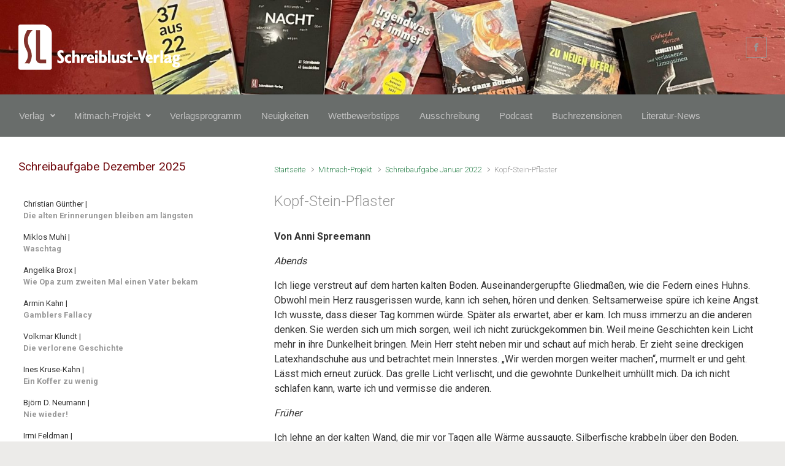

--- FILE ---
content_type: text/html; charset=UTF-8
request_url: https://schreiblust-verlag.de/mitmach-projekt/schreibaufgabe-januar-2022/kopf-stein-pflaster
body_size: 21005
content:

    <!DOCTYPE html>
<html itemscope="itemscope" itemtype="http://schema.org/WebPage"lang="de">
    <head>
        <meta charset="UTF-8"/>
        <meta name="viewport" content="width=device-width, initial-scale=1.0"/>
        <meta http-equiv="X-UA-Compatible" content="IE=edge"/>
		<meta name='robots' content='index, follow, max-image-preview:large, max-snippet:-1, max-video-preview:-1' />

	<!-- This site is optimized with the Yoast SEO plugin v26.5 - https://yoast.com/wordpress/plugins/seo/ -->
	<title>Kopf-Stein-Pflaster - Schreiblust-Verlag</title>
	<link rel="canonical" href="https://schreiblust-verlag.de/mitmach-projekt/schreibaufgabe-januar-2022/kopf-stein-pflaster" />
	<meta property="og:locale" content="de_DE" />
	<meta property="og:type" content="article" />
	<meta property="og:title" content="Kopf-Stein-Pflaster - Schreiblust-Verlag" />
	<meta property="og:description" content="Von Anni Spreemann Abends Ich liege verstreut auf dem harten kalten Boden. Auseinandergerupfte Gliedmaßen, wie die Federn eines Huhns. Obwohl mein Herz rausgerissen wurde, kann ich sehen, hören und denken. Seltsamerweise spüre ich keine Angst. Ich wusste, dass dieser Tag kommen würde. Später als erwartet, aber er kam. Ich muss immerzu an die anderen denken. [&hellip;]" />
	<meta property="og:url" content="https://schreiblust-verlag.de/mitmach-projekt/schreibaufgabe-januar-2022/kopf-stein-pflaster" />
	<meta property="og:site_name" content="Schreiblust-Verlag" />
	<meta property="article:publisher" content="https://www.facebook.com/schreiblustverlag.dortmund/?fref=ts" />
	<meta property="article:modified_time" content="2022-01-23T13:12:48+00:00" />
	<meta name="twitter:card" content="summary_large_image" />
	<script type="application/ld+json" class="yoast-schema-graph">{"@context":"https://schema.org","@graph":[{"@type":"WebPage","@id":"https://schreiblust-verlag.de/mitmach-projekt/schreibaufgabe-januar-2022/kopf-stein-pflaster","url":"https://schreiblust-verlag.de/mitmach-projekt/schreibaufgabe-januar-2022/kopf-stein-pflaster","name":"Kopf-Stein-Pflaster - Schreiblust-Verlag","isPartOf":{"@id":"https://schreiblust-verlag.de/#website"},"datePublished":"2022-01-01T09:29:47+00:00","dateModified":"2022-01-23T13:12:48+00:00","breadcrumb":{"@id":"https://schreiblust-verlag.de/mitmach-projekt/schreibaufgabe-januar-2022/kopf-stein-pflaster#breadcrumb"},"inLanguage":"de","potentialAction":[{"@type":"ReadAction","target":["https://schreiblust-verlag.de/mitmach-projekt/schreibaufgabe-januar-2022/kopf-stein-pflaster"]}]},{"@type":"BreadcrumbList","@id":"https://schreiblust-verlag.de/mitmach-projekt/schreibaufgabe-januar-2022/kopf-stein-pflaster#breadcrumb","itemListElement":[{"@type":"ListItem","position":1,"name":"Startseite","item":"https://schreiblust-verlag.de/"},{"@type":"ListItem","position":2,"name":"Mitmach-Projekt","item":"https://schreiblust-verlag.de/mitmach-projekt"},{"@type":"ListItem","position":3,"name":"Schreibaufgabe Januar 2022","item":"https://schreiblust-verlag.de/mitmach-projekt/schreibaufgabe-januar-2022"},{"@type":"ListItem","position":4,"name":"Kopf-Stein-Pflaster"}]},{"@type":"WebSite","@id":"https://schreiblust-verlag.de/#website","url":"https://schreiblust-verlag.de/","name":"Schreiblust-Verlag","description":"","publisher":{"@id":"https://schreiblust-verlag.de/#organization"},"potentialAction":[{"@type":"SearchAction","target":{"@type":"EntryPoint","urlTemplate":"https://schreiblust-verlag.de/?s={search_term_string}"},"query-input":{"@type":"PropertyValueSpecification","valueRequired":true,"valueName":"search_term_string"}}],"inLanguage":"de"},{"@type":"Organization","@id":"https://schreiblust-verlag.de/#organization","name":"Schreiblust-Verlag","url":"https://schreiblust-verlag.de/","logo":{"@type":"ImageObject","inLanguage":"de","@id":"https://schreiblust-verlag.de/#/schema/logo/image/","url":"https://schreiblust-verlag.de/wp-content/uploads/2023/01/SL_Logo_180px.jpg","contentUrl":"https://schreiblust-verlag.de/wp-content/uploads/2023/01/SL_Logo_180px.jpg","width":180,"height":244,"caption":"Schreiblust-Verlag"},"image":{"@id":"https://schreiblust-verlag.de/#/schema/logo/image/"},"sameAs":["https://www.facebook.com/schreiblustverlag.dortmund/?fref=ts"]}]}</script>
	<!-- / Yoast SEO plugin. -->


<link rel='dns-prefetch' href='//stats.wp.com' />
<link rel='dns-prefetch' href='//v0.wordpress.com' />
<link rel="alternate" type="application/rss+xml" title="Schreiblust-Verlag &raquo; Feed" href="https://schreiblust-verlag.de/feed" />
<link rel="alternate" type="application/rss+xml" title="Schreiblust-Verlag &raquo; Kommentar-Feed" href="https://schreiblust-verlag.de/comments/feed" />
<link rel="alternate" title="oEmbed (JSON)" type="application/json+oembed" href="https://schreiblust-verlag.de/wp-json/oembed/1.0/embed?url=https%3A%2F%2Fschreiblust-verlag.de%2Fmitmach-projekt%2Fschreibaufgabe-januar-2022%2Fkopf-stein-pflaster" />
<link rel="alternate" title="oEmbed (XML)" type="text/xml+oembed" href="https://schreiblust-verlag.de/wp-json/oembed/1.0/embed?url=https%3A%2F%2Fschreiblust-verlag.de%2Fmitmach-projekt%2Fschreibaufgabe-januar-2022%2Fkopf-stein-pflaster&#038;format=xml" />
<style id='wp-img-auto-sizes-contain-inline-css' type='text/css'>
img:is([sizes=auto i],[sizes^="auto," i]){contain-intrinsic-size:3000px 1500px}
/*# sourceURL=wp-img-auto-sizes-contain-inline-css */
</style>
<style id='wp-block-library-inline-css' type='text/css'>
:root{--wp-block-synced-color:#7a00df;--wp-block-synced-color--rgb:122,0,223;--wp-bound-block-color:var(--wp-block-synced-color);--wp-editor-canvas-background:#ddd;--wp-admin-theme-color:#007cba;--wp-admin-theme-color--rgb:0,124,186;--wp-admin-theme-color-darker-10:#006ba1;--wp-admin-theme-color-darker-10--rgb:0,107,160.5;--wp-admin-theme-color-darker-20:#005a87;--wp-admin-theme-color-darker-20--rgb:0,90,135;--wp-admin-border-width-focus:2px}@media (min-resolution:192dpi){:root{--wp-admin-border-width-focus:1.5px}}.wp-element-button{cursor:pointer}:root .has-very-light-gray-background-color{background-color:#eee}:root .has-very-dark-gray-background-color{background-color:#313131}:root .has-very-light-gray-color{color:#eee}:root .has-very-dark-gray-color{color:#313131}:root .has-vivid-green-cyan-to-vivid-cyan-blue-gradient-background{background:linear-gradient(135deg,#00d084,#0693e3)}:root .has-purple-crush-gradient-background{background:linear-gradient(135deg,#34e2e4,#4721fb 50%,#ab1dfe)}:root .has-hazy-dawn-gradient-background{background:linear-gradient(135deg,#faaca8,#dad0ec)}:root .has-subdued-olive-gradient-background{background:linear-gradient(135deg,#fafae1,#67a671)}:root .has-atomic-cream-gradient-background{background:linear-gradient(135deg,#fdd79a,#004a59)}:root .has-nightshade-gradient-background{background:linear-gradient(135deg,#330968,#31cdcf)}:root .has-midnight-gradient-background{background:linear-gradient(135deg,#020381,#2874fc)}:root{--wp--preset--font-size--normal:16px;--wp--preset--font-size--huge:42px}.has-regular-font-size{font-size:1em}.has-larger-font-size{font-size:2.625em}.has-normal-font-size{font-size:var(--wp--preset--font-size--normal)}.has-huge-font-size{font-size:var(--wp--preset--font-size--huge)}.has-text-align-center{text-align:center}.has-text-align-left{text-align:left}.has-text-align-right{text-align:right}.has-fit-text{white-space:nowrap!important}#end-resizable-editor-section{display:none}.aligncenter{clear:both}.items-justified-left{justify-content:flex-start}.items-justified-center{justify-content:center}.items-justified-right{justify-content:flex-end}.items-justified-space-between{justify-content:space-between}.screen-reader-text{border:0;clip-path:inset(50%);height:1px;margin:-1px;overflow:hidden;padding:0;position:absolute;width:1px;word-wrap:normal!important}.screen-reader-text:focus{background-color:#ddd;clip-path:none;color:#444;display:block;font-size:1em;height:auto;left:5px;line-height:normal;padding:15px 23px 14px;text-decoration:none;top:5px;width:auto;z-index:100000}html :where(.has-border-color){border-style:solid}html :where([style*=border-top-color]){border-top-style:solid}html :where([style*=border-right-color]){border-right-style:solid}html :where([style*=border-bottom-color]){border-bottom-style:solid}html :where([style*=border-left-color]){border-left-style:solid}html :where([style*=border-width]){border-style:solid}html :where([style*=border-top-width]){border-top-style:solid}html :where([style*=border-right-width]){border-right-style:solid}html :where([style*=border-bottom-width]){border-bottom-style:solid}html :where([style*=border-left-width]){border-left-style:solid}html :where(img[class*=wp-image-]){height:auto;max-width:100%}:where(figure){margin:0 0 1em}html :where(.is-position-sticky){--wp-admin--admin-bar--position-offset:var(--wp-admin--admin-bar--height,0px)}@media screen and (max-width:600px){html :where(.is-position-sticky){--wp-admin--admin-bar--position-offset:0px}}

/*# sourceURL=wp-block-library-inline-css */
</style><style id='global-styles-inline-css' type='text/css'>
:root{--wp--preset--aspect-ratio--square: 1;--wp--preset--aspect-ratio--4-3: 4/3;--wp--preset--aspect-ratio--3-4: 3/4;--wp--preset--aspect-ratio--3-2: 3/2;--wp--preset--aspect-ratio--2-3: 2/3;--wp--preset--aspect-ratio--16-9: 16/9;--wp--preset--aspect-ratio--9-16: 9/16;--wp--preset--color--black: #000000;--wp--preset--color--cyan-bluish-gray: #abb8c3;--wp--preset--color--white: #ffffff;--wp--preset--color--pale-pink: #f78da7;--wp--preset--color--vivid-red: #cf2e2e;--wp--preset--color--luminous-vivid-orange: #ff6900;--wp--preset--color--luminous-vivid-amber: #fcb900;--wp--preset--color--light-green-cyan: #7bdcb5;--wp--preset--color--vivid-green-cyan: #00d084;--wp--preset--color--pale-cyan-blue: #8ed1fc;--wp--preset--color--vivid-cyan-blue: #0693e3;--wp--preset--color--vivid-purple: #9b51e0;--wp--preset--gradient--vivid-cyan-blue-to-vivid-purple: linear-gradient(135deg,rgb(6,147,227) 0%,rgb(155,81,224) 100%);--wp--preset--gradient--light-green-cyan-to-vivid-green-cyan: linear-gradient(135deg,rgb(122,220,180) 0%,rgb(0,208,130) 100%);--wp--preset--gradient--luminous-vivid-amber-to-luminous-vivid-orange: linear-gradient(135deg,rgb(252,185,0) 0%,rgb(255,105,0) 100%);--wp--preset--gradient--luminous-vivid-orange-to-vivid-red: linear-gradient(135deg,rgb(255,105,0) 0%,rgb(207,46,46) 100%);--wp--preset--gradient--very-light-gray-to-cyan-bluish-gray: linear-gradient(135deg,rgb(238,238,238) 0%,rgb(169,184,195) 100%);--wp--preset--gradient--cool-to-warm-spectrum: linear-gradient(135deg,rgb(74,234,220) 0%,rgb(151,120,209) 20%,rgb(207,42,186) 40%,rgb(238,44,130) 60%,rgb(251,105,98) 80%,rgb(254,248,76) 100%);--wp--preset--gradient--blush-light-purple: linear-gradient(135deg,rgb(255,206,236) 0%,rgb(152,150,240) 100%);--wp--preset--gradient--blush-bordeaux: linear-gradient(135deg,rgb(254,205,165) 0%,rgb(254,45,45) 50%,rgb(107,0,62) 100%);--wp--preset--gradient--luminous-dusk: linear-gradient(135deg,rgb(255,203,112) 0%,rgb(199,81,192) 50%,rgb(65,88,208) 100%);--wp--preset--gradient--pale-ocean: linear-gradient(135deg,rgb(255,245,203) 0%,rgb(182,227,212) 50%,rgb(51,167,181) 100%);--wp--preset--gradient--electric-grass: linear-gradient(135deg,rgb(202,248,128) 0%,rgb(113,206,126) 100%);--wp--preset--gradient--midnight: linear-gradient(135deg,rgb(2,3,129) 0%,rgb(40,116,252) 100%);--wp--preset--font-size--small: 13px;--wp--preset--font-size--medium: 20px;--wp--preset--font-size--large: 36px;--wp--preset--font-size--x-large: 42px;--wp--preset--spacing--20: 0.44rem;--wp--preset--spacing--30: 0.67rem;--wp--preset--spacing--40: 1rem;--wp--preset--spacing--50: 1.5rem;--wp--preset--spacing--60: 2.25rem;--wp--preset--spacing--70: 3.38rem;--wp--preset--spacing--80: 5.06rem;--wp--preset--shadow--natural: 6px 6px 9px rgba(0, 0, 0, 0.2);--wp--preset--shadow--deep: 12px 12px 50px rgba(0, 0, 0, 0.4);--wp--preset--shadow--sharp: 6px 6px 0px rgba(0, 0, 0, 0.2);--wp--preset--shadow--outlined: 6px 6px 0px -3px rgb(255, 255, 255), 6px 6px rgb(0, 0, 0);--wp--preset--shadow--crisp: 6px 6px 0px rgb(0, 0, 0);}:where(.is-layout-flex){gap: 0.5em;}:where(.is-layout-grid){gap: 0.5em;}body .is-layout-flex{display: flex;}.is-layout-flex{flex-wrap: wrap;align-items: center;}.is-layout-flex > :is(*, div){margin: 0;}body .is-layout-grid{display: grid;}.is-layout-grid > :is(*, div){margin: 0;}:where(.wp-block-columns.is-layout-flex){gap: 2em;}:where(.wp-block-columns.is-layout-grid){gap: 2em;}:where(.wp-block-post-template.is-layout-flex){gap: 1.25em;}:where(.wp-block-post-template.is-layout-grid){gap: 1.25em;}.has-black-color{color: var(--wp--preset--color--black) !important;}.has-cyan-bluish-gray-color{color: var(--wp--preset--color--cyan-bluish-gray) !important;}.has-white-color{color: var(--wp--preset--color--white) !important;}.has-pale-pink-color{color: var(--wp--preset--color--pale-pink) !important;}.has-vivid-red-color{color: var(--wp--preset--color--vivid-red) !important;}.has-luminous-vivid-orange-color{color: var(--wp--preset--color--luminous-vivid-orange) !important;}.has-luminous-vivid-amber-color{color: var(--wp--preset--color--luminous-vivid-amber) !important;}.has-light-green-cyan-color{color: var(--wp--preset--color--light-green-cyan) !important;}.has-vivid-green-cyan-color{color: var(--wp--preset--color--vivid-green-cyan) !important;}.has-pale-cyan-blue-color{color: var(--wp--preset--color--pale-cyan-blue) !important;}.has-vivid-cyan-blue-color{color: var(--wp--preset--color--vivid-cyan-blue) !important;}.has-vivid-purple-color{color: var(--wp--preset--color--vivid-purple) !important;}.has-black-background-color{background-color: var(--wp--preset--color--black) !important;}.has-cyan-bluish-gray-background-color{background-color: var(--wp--preset--color--cyan-bluish-gray) !important;}.has-white-background-color{background-color: var(--wp--preset--color--white) !important;}.has-pale-pink-background-color{background-color: var(--wp--preset--color--pale-pink) !important;}.has-vivid-red-background-color{background-color: var(--wp--preset--color--vivid-red) !important;}.has-luminous-vivid-orange-background-color{background-color: var(--wp--preset--color--luminous-vivid-orange) !important;}.has-luminous-vivid-amber-background-color{background-color: var(--wp--preset--color--luminous-vivid-amber) !important;}.has-light-green-cyan-background-color{background-color: var(--wp--preset--color--light-green-cyan) !important;}.has-vivid-green-cyan-background-color{background-color: var(--wp--preset--color--vivid-green-cyan) !important;}.has-pale-cyan-blue-background-color{background-color: var(--wp--preset--color--pale-cyan-blue) !important;}.has-vivid-cyan-blue-background-color{background-color: var(--wp--preset--color--vivid-cyan-blue) !important;}.has-vivid-purple-background-color{background-color: var(--wp--preset--color--vivid-purple) !important;}.has-black-border-color{border-color: var(--wp--preset--color--black) !important;}.has-cyan-bluish-gray-border-color{border-color: var(--wp--preset--color--cyan-bluish-gray) !important;}.has-white-border-color{border-color: var(--wp--preset--color--white) !important;}.has-pale-pink-border-color{border-color: var(--wp--preset--color--pale-pink) !important;}.has-vivid-red-border-color{border-color: var(--wp--preset--color--vivid-red) !important;}.has-luminous-vivid-orange-border-color{border-color: var(--wp--preset--color--luminous-vivid-orange) !important;}.has-luminous-vivid-amber-border-color{border-color: var(--wp--preset--color--luminous-vivid-amber) !important;}.has-light-green-cyan-border-color{border-color: var(--wp--preset--color--light-green-cyan) !important;}.has-vivid-green-cyan-border-color{border-color: var(--wp--preset--color--vivid-green-cyan) !important;}.has-pale-cyan-blue-border-color{border-color: var(--wp--preset--color--pale-cyan-blue) !important;}.has-vivid-cyan-blue-border-color{border-color: var(--wp--preset--color--vivid-cyan-blue) !important;}.has-vivid-purple-border-color{border-color: var(--wp--preset--color--vivid-purple) !important;}.has-vivid-cyan-blue-to-vivid-purple-gradient-background{background: var(--wp--preset--gradient--vivid-cyan-blue-to-vivid-purple) !important;}.has-light-green-cyan-to-vivid-green-cyan-gradient-background{background: var(--wp--preset--gradient--light-green-cyan-to-vivid-green-cyan) !important;}.has-luminous-vivid-amber-to-luminous-vivid-orange-gradient-background{background: var(--wp--preset--gradient--luminous-vivid-amber-to-luminous-vivid-orange) !important;}.has-luminous-vivid-orange-to-vivid-red-gradient-background{background: var(--wp--preset--gradient--luminous-vivid-orange-to-vivid-red) !important;}.has-very-light-gray-to-cyan-bluish-gray-gradient-background{background: var(--wp--preset--gradient--very-light-gray-to-cyan-bluish-gray) !important;}.has-cool-to-warm-spectrum-gradient-background{background: var(--wp--preset--gradient--cool-to-warm-spectrum) !important;}.has-blush-light-purple-gradient-background{background: var(--wp--preset--gradient--blush-light-purple) !important;}.has-blush-bordeaux-gradient-background{background: var(--wp--preset--gradient--blush-bordeaux) !important;}.has-luminous-dusk-gradient-background{background: var(--wp--preset--gradient--luminous-dusk) !important;}.has-pale-ocean-gradient-background{background: var(--wp--preset--gradient--pale-ocean) !important;}.has-electric-grass-gradient-background{background: var(--wp--preset--gradient--electric-grass) !important;}.has-midnight-gradient-background{background: var(--wp--preset--gradient--midnight) !important;}.has-small-font-size{font-size: var(--wp--preset--font-size--small) !important;}.has-medium-font-size{font-size: var(--wp--preset--font-size--medium) !important;}.has-large-font-size{font-size: var(--wp--preset--font-size--large) !important;}.has-x-large-font-size{font-size: var(--wp--preset--font-size--x-large) !important;}
/*# sourceURL=global-styles-inline-css */
</style>

<style id='classic-theme-styles-inline-css' type='text/css'>
/*! This file is auto-generated */
.wp-block-button__link{color:#fff;background-color:#32373c;border-radius:9999px;box-shadow:none;text-decoration:none;padding:calc(.667em + 2px) calc(1.333em + 2px);font-size:1.125em}.wp-block-file__button{background:#32373c;color:#fff;text-decoration:none}
/*# sourceURL=/wp-includes/css/classic-themes.min.css */
</style>
<link rel='stylesheet' id='swpm.common-css' href='https://schreiblust-verlag.de/wp-content/plugins/simple-membership/css/swpm.common.css' type='text/css' media='all' />
<link rel='stylesheet' id='cmplz-general-css' href='https://schreiblust-verlag.de/wp-content/plugins/complianz-gdpr/assets/css/cookieblocker.min.css' type='text/css' media='all' />
<link rel='stylesheet' id='ctdb-style-css' href='https://schreiblust-verlag.de/wp-content/plugins/wp-discussion-board/assets/css/style.css' type='text/css' media='all' />
<link rel='stylesheet' id='dashicons-css' href='https://schreiblust-verlag.de/wp-includes/css/dashicons.min.css' type='text/css' media='all' />
<link rel='stylesheet' id='evolve-bootstrap-css' href='https://schreiblust-verlag.de/wp-content/themes/evolve/assets/css/bootstrap.min.css' type='text/css' media='all' />
<link rel='stylesheet' id='evolve-fw-css' href='https://schreiblust-verlag.de/wp-content/themes/evolve/assets/css/fw-all.min.css' type='text/css' media='all' />
<link rel='stylesheet' id='evolve-style-css' href='https://schreiblust-verlag.de/wp-content/themes/evolve/style.css' type='text/css' media='all' />
<style id='evolve-style-inline-css' type='text/css'>
 .navbar-nav .nav-link:focus, .navbar-nav .nav-link:hover, .navbar-nav .active > .nav-link, .navbar-nav .nav-link.active, .navbar-nav .nav-link.show, .navbar-nav .show > .nav-link, .navbar-nav li.menu-item.current-menu-item > a, .navbar-nav li.menu-item.current-menu-parent > a, .navbar-nav li.menu-item.current-menu-ancestor > a, .navbar-nav li a:hover, .navbar-nav li:hover > a, .navbar-nav li:hover, .social-media-links a:hover { color: #ffffff; } .thumbnail-post:hover img { -webkit-transform: scale(1.1,1.1); -ms-transform: scale(1.1,1.1); transform: scale(1.1,1.1); } .thumbnail-post:hover .mask { opacity: 1; } .thumbnail-post:hover .icon { opacity: 1; top: 50%; margin-top: -25px; } .content { background-color: #ffffff; } .content { padding-top: 2rem; padding-bottom: 0rem; } .navbar-nav .dropdown-menu { background-color: #696d6b; } .navbar-nav .dropdown-item:focus, .navbar-nav .dropdown-item:hover { background: none; } .menu-header, .sticky-header { background-color: #696d6b; } .header-v1 .header-search .form-control:focus, .sticky-header .header-search .form-control:focus { background-color: #5d615f; } .header-pattern { background-color: #313a43; } .header-search .form-control, .header-search .form-control:focus, .header-search .form-control::placeholder { color: #c1c1c1; } body { font-size: 1rem; font-family: Roboto; font-weight: 300; color: #212529; } #website-title, #website-title a { font-size: 36px; font-family: Roboto; font-weight: 300; color: #ffffff; } #tagline { font-size: 13px; font-family: Roboto; font-style: 400; color: #aaaaaa; } .post-title, .post-title a, .blog-title { font-size: 24px; font-family: Roboto; font-weight: 300; color: #969696; } .post-content { font-size: 16px; font-family: Roboto; font-weight: 400; color: #333; } body{ color:#333; } #sticky-title { font-size: 25px; font-family: Roboto; font-weight: 400; color: #ffffff; } .page-nav a, .navbar-nav .nav-link, .navbar-nav .dropdown-item, .navbar-nav .dropdown-menu, .menu-header, .header-wrapper .header-search, .sticky-header, .navbar-toggler { font-size: 15px; font-family: 'Trebuchet MS', Helvetica, sans-serif; font-weight: 400; color: #c1c1c1; } .widget-title, .widget-title a.rsswidget { font-size: 19px; font-family: Roboto; font-weight: 400; color: #720c10; } .widget-content, .aside, .aside a { font-size: 13px; font-family: Roboto; font-weight: 400; color: #333333; }.widget-content, .widget-content a, .widget-content .tab-holder .news-list li .post-holder a, .widget-content .tab-holder .news-list li .post-holder .meta{ color:#333333; } h1 { font-size: 40px; font-family: Roboto; font-weight: 700; color: #720c10; } h2 { font-size: 32px; font-family: Roboto; font-weight: 700; color: #720c10; } h3 { font-size: 28px; font-family: Roboto; font-weight: 400; color: #720c10; } h4 { font-size: 24px; font-family: Roboto; font-weight: 400; color: #720c10; } h5 { font-size: 18px; font-family: Roboto; font-weight: 400; color: #720c10; } h6 { font-size: 16px; font-family: Roboto; font-weight: 700; color: #720c10; } #copyright, #copyright a { font-size: .7rem; font-family: Roboto; font-weight: 300; color: #999999; } #backtotop { right: 2rem; } .widget-content { background: none; border: none; -webkit-box-shadow: none; box-shadow: none; } .widget::before { -webkit-box-shadow: none; box-shadow: none; } a, .page-link, .page-link:hover, code, .widget_calendar tbody a, .page-numbers.current { color: #2d824d; } .breadcrumb-item:last-child, .breadcrumb-item+.breadcrumb-item::before, .widget a, .post-meta, .post-meta a, .navigation a, .post-content .number-pagination a:link, #wp-calendar td, .no-comment, .comment-meta, .comment-meta a, blockquote, .price del { color: #999999; } a:hover { color: #419661; } .header { padding-top: 40px; padding-bottom: 40px; } .header.container { padding-left: 30px; padding-right: 30px; } .page-nav ul > li, .navbar-nav > li { padding: 0 8px; } .custom-header {	background-image: url(https://schreiblust-verlag.de/wp-content/uploads/2023/01/cropped-IMG_0442-scaled-1.jpg); background-position: center top; background-repeat: no-repeat; position: relative; background-size: cover; width: 100%; height: 100%; } .social-media-links a { color: #999999; border: 1px solid; border-radius: 1px; padding: 8px; } .social-media-links .icon { height: normal; width: normal; } .header-block { background-color: #273039; background: -o-radial-gradient(circle, #273039, #18212a); background: radial-gradient(circle, #273039, #18212a); background-repeat: no-repeat; } .btn, a.btn, button, .button, .widget .button, input#submit, input[type=submit], .post-content a.btn, .woocommerce .button { background: #0bb697; background-image: -webkit-gradient( linear, left bottom, left top, from(#0bb697), to(#0bb697) ); background-image: -o-linear-gradient( bottom, #0bb697, #0bb697 ); background-image: linear-gradient( to top, #0bb697, #0bb697 ); color: #f4f4f4; text-shadow: none; border-color: #0bb697; border-radius: .3em; border-width: 1pxpx; border-style: solid; -webkit-box-shadow: 0 2px 0 #1d6e72; box-shadow: 0 2px 0 #1d6e72; } .btn:hover, a.btn:hover, button:hover, .button:hover, .widget .button:hover, input#submit:hover, input[type=submit]:hover, .carousel-control-button:hover, .header-wrapper .woocommerce-menu .btn:hover { color: #ffffff; border-color: #313a43; background: #313a43; background-image: -webkit-gradient( linear, left bottom, left top, from( #313a43 ), to( #313a43 ) ); background-image: -o-linear-gradient( bottom, #313a43, #313a43 ); background-image: linear-gradient( to top, #313a43, #313a43 ); -webkit-box-shadow: 0 2px 0 #313a43; box-shadow: 0 2px 0 #313a43; border-width: 1pxpx; border-style: solid; } input[type=text], input[type=email], input[type=url], input[type=password], input[type=file], input[type=tel], textarea, select, .form-control, .form-control:focus, .select2-container--default .select2-selection--single, a.wpml-ls-item-toggle, .wpml-ls-sub-menu a { background-color: #ffffff; border-color: #E0E0E0; color: #888888; } .custom-checkbox .custom-control-input:checked~.custom-control-label::before, .custom-radio .custom-control-input:checked~.custom-control-label::before, .nav-pills .nav-link.active, .dropdown-item.active, .dropdown-item:active, .woocommerce-store-notice, .comment-author .fn .badge-primary, .widget.woocommerce .count, .woocommerce-review-link, .woocommerce .onsale, .stars a:hover, .stars a.active { background: #492fb1; } .form-control:focus, .input-text:focus, input[type=text]:focus, input[type=email]:focus, input[type=url]:focus, input[type=password]:focus, input[type=file]:focus, input[type=tel]:focus, textarea:focus, .page-link:focus, select:focus { border-color: transparent; box-shadow: 0 0 .7rem rgba(73, 47, 177, 0.9); } .custom-control-input:focus~.custom-control-label::before { box-shadow: 0 0 0 1px #fff, 0 0 0 0.2rem  rgba(73, 47, 177, 0.25); } .btn.focus, .btn:focus { box-shadow: 0 0 0 0.2rem rgba(73, 47, 177, 0.25); } :focus { outline-color: rgba(73, 47, 177, 0.25); } code { border-left-color: #492fb1; } .format-chat, .format-chat.formatted-post .post-content, .format-chat.formatted-post .navigation a, .format-chat.formatted-post .post-content .number-pagination a:link, .format-chat .navigation .page-item.disabled .page-link, .format-link.formatted-post, .format-link.formatted-post .post-content, .format-link.formatted-post .navigation a, .format-link.formatted-post .post-content .number-pagination a:link, .format-link .navigation .page-item.disabled .page-link, .format-quote.formatted-post, .format-quote.formatted-post .post-content, .format-quote.formatted-post .navigation a, .format-quote.formatted-post .post-content .number-pagination a:link, .format-quote .navigation .page-item.disabled .page-link, .format-status.formatted-post, .format-status.formatted-post .post-content, .format-status.formatted-post .navigation a, .format-status.formatted-post .post-content .number-pagination a:link, .format-status .navigation .page-item.disabled .page-link, .format-video.formatted-post, .format-video.formatted-post .post-content, .format-video.formatted-post .navigation a, .format-video.formatted-post .post-content .number-pagination a:link, .format-video .navigation .page-item.disabled .page-link { color: #333; background: transparent; -webkit-box-shadow: none; box-shadow: none; } .format-chat.formatted-post .post-title a, .format-link.formatted-post .post-title a, .format-quote.formatted-post .post-title a, .format-status.formatted-post .post-title a, .format-video.formatted-post .post-title a { color: #969696; } .format-chat.formatted-post .post-meta, .format-chat.formatted-post .post-meta a, .format-link.formatted-post .post-meta, .format-link.formatted-post .post-meta a, .format-quote.formatted-post .post-meta, .format-quote.formatted-post .post-meta a, .format-status.formatted-post .post-meta, .format-status.formatted-post .post-meta a, .format-video.formatted-post .post-meta, .format-video.formatted-post .post-meta a { color: #999; } .format-chat.formatted-post .post-meta a:hover, .format-link.formatted-post .post-meta a:hover, .format-quote.formatted-post .post-meta a:hover, .format-status.formatted-post .post-meta a:hover, .format-video.formatted-post .post-meta a:hover { color: #2d824d; } @media (min-width: 992px), (min-width: 1200px), (min-width: 2060px) and (max-width: 1198.98px) { .container, #wrapper { width: 100%; max-width: 2000px; } .posts.card-deck > .card { min-width: calc(50% - 30px); max-width: calc(50% - 30px); } .posts.card-deck > .card.p-4 { min-width: calc(50% - 2rem); max-width: calc(50% - 2rem); }} @media (max-width: 991.98px) { .posts.card-deck > .card { min-width: calc(50% - 30px); max-width: calc(50% - 30px); } .posts.card-deck > .card.p-4 { min-width: calc(50% - 2rem); max-width: calc(50% - 2rem); }} @media (min-width: 768px) { .sticky-header { width: 100%; left: 0; right: 0; margin: 0 auto; z-index: 99999; } .page-nav, .header-wrapper .main-menu { padding-top: 8px; padding-bottom: 8px; } #website-title { margin: 0; } a:hover .link-effect, a:focus .link-effect { -webkit-transform: translateY(-100%); -ms-transform: translateY(-100%); transform: translateY(-100%); } .posts.card-columns { -webkit-column-count: 2; column-count: 2; } .header-v1 .social-media-links li:last-child a { margin-right: 0; }} @media (max-width: 767.98px) { .navbar-nav .menu-item-has-children ul li .dropdown-toggle { padding-bottom: .7rem; } .navbar-nav .menu-item-has-children .dropdown-menu { margin-top: 0; } .page-nav ul li, .page-nav ul, .navbar-nav li, .navbar-nav, .navbar-nav .dropdown-menu, .navbar-toggler { border-color: #5d615f; } .navbar-toggler, .page-nav ul li, .page-nav ul, .navbar-nav li, .navbar-nav, .navbar-nav .dropdown-menu { background: #616563; } .posts.card-columns { -webkit-column-count: 1; column-count: 1; } .posts.card-deck > .card { min-width: calc(100% - 30px); max-width: 100%; } .posts.card-deck > .card.p-4 { min-width: calc(100% - 2rem); max-width: 100%; }} @media (min-width: 576px) {} @media (max-width: 575.98px) { .header-v1 .search-form .form-control { background-color: #616563; }}
/*# sourceURL=evolve-style-inline-css */
</style>
<link rel='stylesheet' id='tablepress-default-css' href='https://schreiblust-verlag.de/wp-content/plugins/tablepress/css/build/default.css' type='text/css' media='all' />
<link rel="https://api.w.org/" href="https://schreiblust-verlag.de/wp-json/" /><link rel="alternate" title="JSON" type="application/json" href="https://schreiblust-verlag.de/wp-json/wp/v2/pages/11079" /><link rel="EditURI" type="application/rsd+xml" title="RSD" href="https://schreiblust-verlag.de/xmlrpc.php?rsd" />
<meta name="generator" content="Redux 4.5.9" />        <script type="text/javascript">
            jQuery(document).ready(function($) {
                $('#respond').html('<div class="swpm-login-to-comment-msg">Bitte melden Sie sich an, um einen Kommentar zu hinterlassen.</div>');
            });
        </script>
        	<style>img#wpstats{display:none}</style>
		<script type="text/javascript">
           	 	var ajaxurl = "https://schreiblust-verlag.de/wp-admin/admin-ajax.php";
         	</script><link rel="icon" href="https://schreiblust-verlag.de/wp-content/uploads/2023/01/cropped-SL_Logo_180px-32x32.jpg" sizes="32x32" />
<link rel="icon" href="https://schreiblust-verlag.de/wp-content/uploads/2023/01/cropped-SL_Logo_180px-192x192.jpg" sizes="192x192" />
<link rel="apple-touch-icon" href="https://schreiblust-verlag.de/wp-content/uploads/2023/01/cropped-SL_Logo_180px-180x180.jpg" />
<meta name="msapplication-TileImage" content="https://schreiblust-verlag.de/wp-content/uploads/2023/01/cropped-SL_Logo_180px-270x270.jpg" />
		<style type="text/css" id="wp-custom-css">
			/* Hide RSS icon */
img[title="RSS"] {
	display: none;
}		</style>
		    <link rel='stylesheet' id='evolve-google-fonts-css' href='https://fonts.googleapis.com/css?family=Roboto%3A300%7CRoboto%3A300%7CRoboto%3A400%7C%27Trebuchet+MS%27%2C+Helvetica%2C+sans-serif%3A400%7CRoboto%3A400%7CRoboto%3A400%7CRoboto%3A400%7CRoboto%3A300%7CRoboto%3A300%7CRoboto%3A400%7CRoboto%3A700%7CRoboto%3A700%7CRoboto%3A400%7CRoboto%3A400%7CRoboto%3A400%7CRoboto%3A700%7CRoboto%7CRoboto%7CRoboto%7CRoboto%7CRoboto%7CRoboto%7CRoboto+Condensed%3A700%7CRoboto%3A400%7CRoboto%3A300%3A300%7CRoboto%3A300%7CRoboto%3A300%7CRoboto%3A500%7CRoboto%3A500%7CRoboto%3A300%7CRoboto%3A300%7CRoboto%3A400%7C%27Trebuchet+MS%27%2C+Helvetica%2C+sans-serif%3A400%7CRoboto%3A400%7CRoboto%3A400%7CRoboto%3A400%7CRoboto%3A300%7CRoboto%3A300%7CRoboto%3A400%7CRoboto%3A700%7CRoboto%3A700%7CRoboto%3A400%7CRoboto%3A400%7CRoboto%3A400%7CRoboto%3A700%7CRoboto%7CRoboto%7CRoboto%7CRoboto%7CRoboto%7CRoboto%7CRoboto+Condensed%3A700%7CRoboto%3A400%7CRoboto%3A300%3A300%7CRoboto%3A300%7CRoboto%3A300%7CRoboto%3A500%7CRoboto%3A500&#038;ver=6.9' type='text/css' media='all' />
<link rel='stylesheet' id='evolve-animate-css' href='https://schreiblust-verlag.de/wp-content/themes/evolve/assets/css/animate.min.css' type='text/css' media='all' />
</head>
<body data-rsssl=1 data-cmplz=1 class="wp-singular page-template-default page page-id-11079 page-child parent-pageid-11054 wp-theme-evolve ctdb-layout-classic ctdb-archive-layout-classic ctdb-evolve ctdb-user-can-view ctdb-user-cannot-post" itemscope="itemscope" itemtype="http://schema.org/WebPage">
<a class="btn screen-reader-text sr-only sr-only-focusable"
   href="#primary">Zum Hauptinhalt springen</a>

<div id="wrapper"><div class="header-block"></div><header class="header-v1 header-wrapper" role="banner" itemscope="itemscope" itemtype="http://schema.org/WPHeader">
    <div class="header-pattern">

		<div class="custom-header">
        <div class="header container">
            <div class="row align-items-center justify-content-between">

				<div class="col order-1 order-md-3">
        <ul class="social-media-links ml-md-3 float-md-right">

			
                <li><a target="_blank" href="https://www.facebook.com/schreiblustverlag.dortmund/?fref=ts " data-toggle="tooltip"
                       data-placement="bottom"
                       title="Facebook"><svg class="icon icon-facebook" aria-hidden="true" role="img"> <use xlink:href="https://schreiblust-verlag.de/wp-content/themes/evolve/assets/images/icons.svg#icon-facebook"></use> </svg></a>
                </li>

			
        </ul>
		</div><div class='col-md-3 order-2 order-md-1 header-logo-container pr-md-0'><a href=https://schreiblust-verlag.de><img alt='Schreiblust-Verlag' src=https://schreiblust-verlag.de/wp-content/uploads/2016/11/SL_Logo_negativ_277px.png /></a></div><div class="col col-lg-auto order-2"><div class="row align-items-center"><div class="col order-2 order-md-2"><div id="tagline"></div></div></div><!-- .row .align-items-center --></div><!-- .col .order-2 -->
            </div><!-- .row .align-items-center -->
        </div><!-- .header .container -->

		</div><!-- .custom-header -->
    </div><!-- .header-pattern -->

    <div class="menu-header">
        <div class="container">
            <div class="row align-items-md-center">

				<nav class="navbar navbar-expand-md main-menu mr-auto col-12 col-sm"><button class="navbar-toggler" type="button" data-toggle="collapse" data-target="#primary-menu" aria-controls="primary-menu" aria-expanded="false" aria-label="Primär">
                                    <svg class="icon icon-menu" aria-hidden="true" role="img"> <use xlink:href="https://schreiblust-verlag.de/wp-content/themes/evolve/assets/images/icons.svg#icon-menu"></use> </svg>
                                    </button>
                                <div id="primary-menu" class="collapse navbar-collapse" data-hover="dropdown" data-animations="fadeInUp fadeInDown fadeInDown fadeInDown"><ul id="menu-hauptmenue" class="navbar-nav mr-auto"><li itemscope="itemscope" itemtype="https://www.schema.org/SiteNavigationElement" id="menu-item-36" class="menu-item menu-item-type-post_type menu-item-object-page menu-item-home menu-item-has-children dropdown menu-item-36 nav-item"><a href="https://schreiblust-verlag.de/" data-hover="dropdown" data-toggle="dropdown" aria-haspopup="true" aria-expanded="false" class="dropdown-toggle nav-link" id="menu-item-dropdown-36"><span class="link-effect" data-hover="Verlag">Verlag</span></a>
<ul class="dropdown-menu dropdown-hover" aria-labelledby="menu-item-dropdown-36" role="menu">
	<li itemscope="itemscope" itemtype="https://www.schema.org/SiteNavigationElement" id="menu-item-17033" class="menu-item menu-item-type-post_type menu-item-object-page menu-item-17033 nav-item"><a href="https://schreiblust-verlag.de/ueber-uns" class="dropdown-item"><span class="link-effect" data-hover="Über uns">Über uns</span></a></li>
	<li itemscope="itemscope" itemtype="https://www.schema.org/SiteNavigationElement" id="menu-item-542" class="menu-item menu-item-type-post_type menu-item-object-page menu-item-542 nav-item"><a href="https://schreiblust-verlag.de/verlag/schreiblust-team" class="dropdown-item"><span class="link-effect" data-hover="Schreiblust-Team">Schreiblust-Team</span></a></li>
	<li itemscope="itemscope" itemtype="https://www.schema.org/SiteNavigationElement" id="menu-item-19204" class="menu-item menu-item-type-post_type menu-item-object-page menu-item-19204 nav-item"><a href="https://schreiblust-verlag.de/ki-rahmenbedingungen" class="dropdown-item"><span class="link-effect" data-hover="KI-Rahmenbedingungen">KI-Rahmenbedingungen</span></a></li>
</ul>
</li>
<li itemscope="itemscope" itemtype="https://www.schema.org/SiteNavigationElement" id="menu-item-57" class="menu-item menu-item-type-post_type menu-item-object-page current-page-ancestor menu-item-has-children dropdown menu-item-57 nav-item"><a href="https://schreiblust-verlag.de/mitmach-projekt" data-hover="dropdown" data-toggle="dropdown" aria-haspopup="true" aria-expanded="false" class="dropdown-toggle nav-link" id="menu-item-dropdown-57"><span class="link-effect" data-hover="Mitmach-Projekt">Mitmach-Projekt</span></a>
<ul class="dropdown-menu dropdown-hover" aria-labelledby="menu-item-dropdown-57" role="menu">
	<li itemscope="itemscope" itemtype="https://www.schema.org/SiteNavigationElement" id="menu-item-58" class="menu-item menu-item-type-post_type menu-item-object-page menu-item-58 nav-item"><a href="https://schreiblust-verlag.de/mitmach-projekt/aktuelle-schreibaufgabe" class="dropdown-item"><span class="link-effect" data-hover="Aktuelle Schreibaufgabe">Aktuelle Schreibaufgabe</span></a></li>
	<li itemscope="itemscope" itemtype="https://www.schema.org/SiteNavigationElement" id="menu-item-488" class="menu-item menu-item-type-post_type menu-item-object-page menu-item-488 nav-item"><a href="https://schreiblust-verlag.de/forum" class="dropdown-item"><span class="link-effect" data-hover="Forum">Forum</span></a></li>
	<li itemscope="itemscope" itemtype="https://www.schema.org/SiteNavigationElement" id="menu-item-63" class="menu-item menu-item-type-post_type menu-item-object-page menu-item-63 nav-item"><a href="https://schreiblust-verlag.de/mitmach-projekt/themenvorschau-2-2" class="dropdown-item"><span class="link-effect" data-hover="Themenvorschau">Themenvorschau</span></a></li>
	<li itemscope="itemscope" itemtype="https://www.schema.org/SiteNavigationElement" id="menu-item-564" class="menu-item menu-item-type-post_type menu-item-object-page menu-item-has-children dropdown menu-item-564 nav-item"><a href="https://schreiblust-verlag.de/projekt-archiv" data-hover="dropdown" data-toggle="dropdown" aria-haspopup="true" aria-expanded="false" class="dropdown-toggle nav-link" id="menu-item-dropdown-564"><span class="link-effect" data-hover="Projekt-Archiv 2016">Projekt-Archiv 2016</span></a>
	<ul class="dropdown-menu dropdown-hover" aria-labelledby="menu-item-dropdown-564" role="menu">
		<li itemscope="itemscope" itemtype="https://www.schema.org/SiteNavigationElement" id="menu-item-591" class="menu-item menu-item-type-post_type menu-item-object-page menu-item-591 nav-item"><a href="https://schreiblust-verlag.de/mitmach-projekt/schreibaufgabe-november-2016" class="dropdown-item"><span class="link-effect" data-hover="Aufgabe November 2016">Aufgabe November 2016</span></a></li>
		<li itemscope="itemscope" itemtype="https://www.schema.org/SiteNavigationElement" id="menu-item-759" class="menu-item menu-item-type-post_type menu-item-object-page menu-item-759 nav-item"><a href="https://schreiblust-verlag.de/mitmach-projekt/schreibaufgabe-dezember-2016" class="dropdown-item"><span class="link-effect" data-hover="Aufgabe Dezember 2016">Aufgabe Dezember 2016</span></a></li>
	</ul>
</li>
	<li itemscope="itemscope" itemtype="https://www.schema.org/SiteNavigationElement" id="menu-item-867" class="menu-item menu-item-type-post_type menu-item-object-page menu-item-has-children dropdown menu-item-867 nav-item"><a href="https://schreiblust-verlag.de/projekt-archiv-2017" data-hover="dropdown" data-toggle="dropdown" aria-haspopup="true" aria-expanded="false" class="dropdown-toggle nav-link" id="menu-item-dropdown-867"><span class="link-effect" data-hover="Projekt-Archiv 2017">Projekt-Archiv 2017</span></a>
	<ul class="dropdown-menu dropdown-hover" aria-labelledby="menu-item-dropdown-867" role="menu">
		<li itemscope="itemscope" itemtype="https://www.schema.org/SiteNavigationElement" id="menu-item-868" class="menu-item menu-item-type-post_type menu-item-object-page menu-item-868 nav-item"><a href="https://schreiblust-verlag.de/mitmach-projekt/schreibaufgabe-januar-2017" class="dropdown-item"><span class="link-effect" data-hover="Aufgabe Januar 2017">Aufgabe Januar 2017</span></a></li>
		<li itemscope="itemscope" itemtype="https://www.schema.org/SiteNavigationElement" id="menu-item-919" class="menu-item menu-item-type-post_type menu-item-object-page menu-item-919 nav-item"><a href="https://schreiblust-verlag.de/mitmach-projekt/schreibaufgabe-februar-2017" class="dropdown-item"><span class="link-effect" data-hover="Aufgabe Februar 2017">Aufgabe Februar 2017</span></a></li>
		<li itemscope="itemscope" itemtype="https://www.schema.org/SiteNavigationElement" id="menu-item-1023" class="menu-item menu-item-type-post_type menu-item-object-page menu-item-1023 nav-item"><a href="https://schreiblust-verlag.de/mitmach-projekt/schreibaufgabe-maerz-2017" class="dropdown-item"><span class="link-effect" data-hover="Aufgabe März 2017">Aufgabe März 2017</span></a></li>
		<li itemscope="itemscope" itemtype="https://www.schema.org/SiteNavigationElement" id="menu-item-1127" class="menu-item menu-item-type-post_type menu-item-object-page menu-item-1127 nav-item"><a href="https://schreiblust-verlag.de/mitmach-projekt/schreibaufgabe-april-2017" class="dropdown-item"><span class="link-effect" data-hover="Aufgabe April 2017">Aufgabe April 2017</span></a></li>
		<li itemscope="itemscope" itemtype="https://www.schema.org/SiteNavigationElement" id="menu-item-1251" class="menu-item menu-item-type-post_type menu-item-object-page menu-item-1251 nav-item"><a href="https://schreiblust-verlag.de/mitmach-projekt/schreibaufgabe-mai-2017" class="dropdown-item"><span class="link-effect" data-hover="Aufgabe Mai 2017">Aufgabe Mai 2017</span></a></li>
		<li itemscope="itemscope" itemtype="https://www.schema.org/SiteNavigationElement" id="menu-item-1386" class="menu-item menu-item-type-post_type menu-item-object-page menu-item-1386 nav-item"><a href="https://schreiblust-verlag.de/mitmach-projekt/schreibaufgabe-juni-2017" class="dropdown-item"><span class="link-effect" data-hover="Aufgabe Juni 2017">Aufgabe Juni 2017</span></a></li>
		<li itemscope="itemscope" itemtype="https://www.schema.org/SiteNavigationElement" id="menu-item-1506" class="menu-item menu-item-type-post_type menu-item-object-page menu-item-1506 nav-item"><a href="https://schreiblust-verlag.de/mitmach-projekt/schreibaufgabe-juli-2017" class="dropdown-item"><span class="link-effect" data-hover="Aufgabe Juli 2017">Aufgabe Juli 2017</span></a></li>
		<li itemscope="itemscope" itemtype="https://www.schema.org/SiteNavigationElement" id="menu-item-1586" class="menu-item menu-item-type-post_type menu-item-object-page menu-item-1586 nav-item"><a href="https://schreiblust-verlag.de/mitmach-projekt/schreibaufgabe-august-2017" class="dropdown-item"><span class="link-effect" data-hover="Aufgabe August 2017">Aufgabe August 2017</span></a></li>
		<li itemscope="itemscope" itemtype="https://www.schema.org/SiteNavigationElement" id="menu-item-1666" class="menu-item menu-item-type-post_type menu-item-object-page menu-item-1666 nav-item"><a href="https://schreiblust-verlag.de/mitmach-projekt/schreibaufgabe-september-2017" class="dropdown-item"><span class="link-effect" data-hover="Aufgabe September 2017">Aufgabe September 2017</span></a></li>
		<li itemscope="itemscope" itemtype="https://www.schema.org/SiteNavigationElement" id="menu-item-1748" class="menu-item menu-item-type-post_type menu-item-object-page menu-item-1748 nav-item"><a href="https://schreiblust-verlag.de/mitmach-projekt/schreibaufgabe-oktober-2017" class="dropdown-item"><span class="link-effect" data-hover="Aufgabe Oktober 2017">Aufgabe Oktober 2017</span></a></li>
		<li itemscope="itemscope" itemtype="https://www.schema.org/SiteNavigationElement" id="menu-item-1864" class="menu-item menu-item-type-post_type menu-item-object-page menu-item-1864 nav-item"><a href="https://schreiblust-verlag.de/mitmach-projekt/schreibaufgabe-november-2017" class="dropdown-item"><span class="link-effect" data-hover="Aufgabe November 2017">Aufgabe November 2017</span></a></li>
		<li itemscope="itemscope" itemtype="https://www.schema.org/SiteNavigationElement" id="menu-item-1955" class="menu-item menu-item-type-post_type menu-item-object-page menu-item-1955 nav-item"><a href="https://schreiblust-verlag.de/mitmach-projekt/schreibaufgabe-dezember-2017" class="dropdown-item"><span class="link-effect" data-hover="Aufgabe Dezember 2017">Aufgabe Dezember 2017</span></a></li>
	</ul>
</li>
	<li itemscope="itemscope" itemtype="https://www.schema.org/SiteNavigationElement" id="menu-item-2157" class="menu-item menu-item-type-post_type menu-item-object-page menu-item-has-children dropdown menu-item-2157 nav-item"><a href="https://schreiblust-verlag.de/projekt-archiv-2018" data-hover="dropdown" data-toggle="dropdown" aria-haspopup="true" aria-expanded="false" class="dropdown-toggle nav-link" id="menu-item-dropdown-2157"><span class="link-effect" data-hover="Projekt-Archiv 2018">Projekt-Archiv 2018</span></a>
	<ul class="dropdown-menu dropdown-hover" aria-labelledby="menu-item-dropdown-2157" role="menu">
		<li itemscope="itemscope" itemtype="https://www.schema.org/SiteNavigationElement" id="menu-item-2158" class="menu-item menu-item-type-post_type menu-item-object-page menu-item-2158 nav-item"><a href="https://schreiblust-verlag.de/mitmach-projekt/schreibaufgabe-januar-2018" class="dropdown-item"><span class="link-effect" data-hover="Aufgabe Januar 2018">Aufgabe Januar 2018</span></a></li>
		<li itemscope="itemscope" itemtype="https://www.schema.org/SiteNavigationElement" id="menu-item-2298" class="menu-item menu-item-type-post_type menu-item-object-page menu-item-2298 nav-item"><a href="https://schreiblust-verlag.de/mitmach-projekt/schreibaufgabe-februar-2018" class="dropdown-item"><span class="link-effect" data-hover="Aufgabe Februar 2018">Aufgabe Februar 2018</span></a></li>
		<li itemscope="itemscope" itemtype="https://www.schema.org/SiteNavigationElement" id="menu-item-2484" class="menu-item menu-item-type-post_type menu-item-object-page menu-item-2484 nav-item"><a href="https://schreiblust-verlag.de/mitmach-projekt/schreibaufgabe-maerz-2018" class="dropdown-item"><span class="link-effect" data-hover="Aufgabe März 2018">Aufgabe März 2018</span></a></li>
		<li itemscope="itemscope" itemtype="https://www.schema.org/SiteNavigationElement" id="menu-item-2649" class="menu-item menu-item-type-post_type menu-item-object-page menu-item-2649 nav-item"><a href="https://schreiblust-verlag.de/mitmach-projekt/schreibaufgabe-april-2018" class="dropdown-item"><span class="link-effect" data-hover="Aufgabe April 2018">Aufgabe April 2018</span></a></li>
		<li itemscope="itemscope" itemtype="https://www.schema.org/SiteNavigationElement" id="menu-item-2752" class="menu-item menu-item-type-post_type menu-item-object-page menu-item-2752 nav-item"><a href="https://schreiblust-verlag.de/mitmach-projekt/schreibaufgabe-mai-2018" class="dropdown-item"><span class="link-effect" data-hover="Aufgabe Mai 2018">Aufgabe Mai 2018</span></a></li>
		<li itemscope="itemscope" itemtype="https://www.schema.org/SiteNavigationElement" id="menu-item-2943" class="menu-item menu-item-type-post_type menu-item-object-page menu-item-2943 nav-item"><a href="https://schreiblust-verlag.de/mitmach-projekt/schreibaufgabe-juni-2018" class="dropdown-item"><span class="link-effect" data-hover="Aufgabe Juni 2018">Aufgabe Juni 2018</span></a></li>
		<li itemscope="itemscope" itemtype="https://www.schema.org/SiteNavigationElement" id="menu-item-3125" class="menu-item menu-item-type-post_type menu-item-object-page menu-item-3125 nav-item"><a href="https://schreiblust-verlag.de/mitmach-projekt/schreibaufgabe-juli-2018" class="dropdown-item"><span class="link-effect" data-hover="Aufgabe Juli 2018">Aufgabe Juli 2018</span></a></li>
		<li itemscope="itemscope" itemtype="https://www.schema.org/SiteNavigationElement" id="menu-item-3335" class="menu-item menu-item-type-post_type menu-item-object-page menu-item-3335 nav-item"><a href="https://schreiblust-verlag.de/mitmach-projekt/schreibaufgabe-august-2018" class="dropdown-item"><span class="link-effect" data-hover="Aufgabe August 2018">Aufgabe August 2018</span></a></li>
		<li itemscope="itemscope" itemtype="https://www.schema.org/SiteNavigationElement" id="menu-item-3468" class="menu-item menu-item-type-post_type menu-item-object-page menu-item-3468 nav-item"><a href="https://schreiblust-verlag.de/mitmach-projekt/schreibaufgabe-september-2018" class="dropdown-item"><span class="link-effect" data-hover="Aufgabe September 2018">Aufgabe September 2018</span></a></li>
		<li itemscope="itemscope" itemtype="https://www.schema.org/SiteNavigationElement" id="menu-item-3639" class="menu-item menu-item-type-post_type menu-item-object-page menu-item-3639 nav-item"><a href="https://schreiblust-verlag.de/mitmach-projekt/schreibaufgabe-oktober-2018" class="dropdown-item"><span class="link-effect" data-hover="Aufgabe Oktober 2018">Aufgabe Oktober 2018</span></a></li>
		<li itemscope="itemscope" itemtype="https://www.schema.org/SiteNavigationElement" id="menu-item-3775" class="menu-item menu-item-type-post_type menu-item-object-page menu-item-3775 nav-item"><a href="https://schreiblust-verlag.de/mitmach-projekt/schreibaufgabe-november-2018" class="dropdown-item"><span class="link-effect" data-hover="Aufgabe November 2018">Aufgabe November 2018</span></a></li>
		<li itemscope="itemscope" itemtype="https://www.schema.org/SiteNavigationElement" id="menu-item-3919" class="menu-item menu-item-type-post_type menu-item-object-page menu-item-3919 nav-item"><a href="https://schreiblust-verlag.de/mitmach-projekt/schreibaufgabe-dezember-2018" class="dropdown-item"><span class="link-effect" data-hover="Aufgabe Dezember 2018">Aufgabe Dezember 2018</span></a></li>
	</ul>
</li>
	<li itemscope="itemscope" itemtype="https://www.schema.org/SiteNavigationElement" id="menu-item-4071" class="menu-item menu-item-type-post_type menu-item-object-page menu-item-has-children dropdown menu-item-4071 nav-item"><a href="https://schreiblust-verlag.de/projekt-archiv-2019-2" data-hover="dropdown" data-toggle="dropdown" aria-haspopup="true" aria-expanded="false" class="dropdown-toggle nav-link" id="menu-item-dropdown-4071"><span class="link-effect" data-hover="Projekt-Archiv 2019">Projekt-Archiv 2019</span></a>
	<ul class="dropdown-menu dropdown-hover" aria-labelledby="menu-item-dropdown-4071" role="menu">
		<li itemscope="itemscope" itemtype="https://www.schema.org/SiteNavigationElement" id="menu-item-4072" class="menu-item menu-item-type-post_type menu-item-object-page menu-item-4072 nav-item"><a href="https://schreiblust-verlag.de/mitmach-projekt/schreibaufgabe-januar-2019" class="dropdown-item"><span class="link-effect" data-hover="Aufgabe Januar 2019">Aufgabe Januar 2019</span></a></li>
		<li itemscope="itemscope" itemtype="https://www.schema.org/SiteNavigationElement" id="menu-item-4249" class="menu-item menu-item-type-post_type menu-item-object-page menu-item-4249 nav-item"><a href="https://schreiblust-verlag.de/mitmach-projekt/schreibaufgabe-februar-2019" class="dropdown-item"><span class="link-effect" data-hover="Aufgabe Februar 2019">Aufgabe Februar 2019</span></a></li>
		<li itemscope="itemscope" itemtype="https://www.schema.org/SiteNavigationElement" id="menu-item-4435" class="menu-item menu-item-type-post_type menu-item-object-page menu-item-4435 nav-item"><a href="https://schreiblust-verlag.de/mitmach-projekt/schreibaufgabe-maerz-2019" class="dropdown-item"><span class="link-effect" data-hover="Aufgabe März 2019">Aufgabe März 2019</span></a></li>
		<li itemscope="itemscope" itemtype="https://www.schema.org/SiteNavigationElement" id="menu-item-4639" class="menu-item menu-item-type-post_type menu-item-object-page menu-item-4639 nav-item"><a href="https://schreiblust-verlag.de/mitmach-projekt/schreibaufgabe-april-2019" class="dropdown-item"><span class="link-effect" data-hover="Aufgabe April 2019">Aufgabe April 2019</span></a></li>
		<li itemscope="itemscope" itemtype="https://www.schema.org/SiteNavigationElement" id="menu-item-4798" class="menu-item menu-item-type-post_type menu-item-object-page menu-item-4798 nav-item"><a href="https://schreiblust-verlag.de/mitmach-projekt/schreibaufgabe-mai-2019" class="dropdown-item"><span class="link-effect" data-hover="Aufgabe Mai 2019">Aufgabe Mai 2019</span></a></li>
		<li itemscope="itemscope" itemtype="https://www.schema.org/SiteNavigationElement" id="menu-item-4988" class="menu-item menu-item-type-post_type menu-item-object-page menu-item-4988 nav-item"><a href="https://schreiblust-verlag.de/mitmach-projekt/schreibaufgabe-juni-2019" class="dropdown-item"><span class="link-effect" data-hover="Aufgabe Juni 2019">Aufgabe Juni 2019</span></a></li>
		<li itemscope="itemscope" itemtype="https://www.schema.org/SiteNavigationElement" id="menu-item-5190" class="menu-item menu-item-type-post_type menu-item-object-page menu-item-5190 nav-item"><a href="https://schreiblust-verlag.de/mitmach-projekt/schreibaufgabe-juli-2019" class="dropdown-item"><span class="link-effect" data-hover="Aufgabe Juli 2019">Aufgabe Juli 2019</span></a></li>
		<li itemscope="itemscope" itemtype="https://www.schema.org/SiteNavigationElement" id="menu-item-5381" class="menu-item menu-item-type-post_type menu-item-object-page menu-item-5381 nav-item"><a href="https://schreiblust-verlag.de/mitmach-projekt/schreibaufgabe-august-2019" class="dropdown-item"><span class="link-effect" data-hover="Aufgabe August 2019">Aufgabe August 2019</span></a></li>
		<li itemscope="itemscope" itemtype="https://www.schema.org/SiteNavigationElement" id="menu-item-5557" class="menu-item menu-item-type-post_type menu-item-object-page menu-item-5557 nav-item"><a href="https://schreiblust-verlag.de/mitmach-projekt/schreibaufgabe-september-2019" class="dropdown-item"><span class="link-effect" data-hover="Aufgabe September 2019">Aufgabe September 2019</span></a></li>
		<li itemscope="itemscope" itemtype="https://www.schema.org/SiteNavigationElement" id="menu-item-5728" class="menu-item menu-item-type-post_type menu-item-object-page menu-item-5728 nav-item"><a href="https://schreiblust-verlag.de/mitmach-projekt/schreibaufgabe-oktober-2019" class="dropdown-item"><span class="link-effect" data-hover="Aufgabe Oktober 2019">Aufgabe Oktober 2019</span></a></li>
		<li itemscope="itemscope" itemtype="https://www.schema.org/SiteNavigationElement" id="menu-item-5949" class="menu-item menu-item-type-post_type menu-item-object-page menu-item-5949 nav-item"><a href="https://schreiblust-verlag.de/mitmach-projekt/schreibaufgabe-november-2019" class="dropdown-item"><span class="link-effect" data-hover="Aufgabe November 2019">Aufgabe November 2019</span></a></li>
		<li itemscope="itemscope" itemtype="https://www.schema.org/SiteNavigationElement" id="menu-item-6174" class="menu-item menu-item-type-post_type menu-item-object-page menu-item-6174 nav-item"><a href="https://schreiblust-verlag.de/mitmach-projekt/schreibaufgabe-dezember-2019" class="dropdown-item"><span class="link-effect" data-hover="Aufgabe Dezember 2019">Aufgabe Dezember 2019</span></a></li>
	</ul>
</li>
	<li itemscope="itemscope" itemtype="https://www.schema.org/SiteNavigationElement" id="menu-item-6401" class="menu-item menu-item-type-post_type menu-item-object-page menu-item-has-children dropdown menu-item-6401 nav-item"><a href="https://schreiblust-verlag.de/projekt-archiv-2020" data-hover="dropdown" data-toggle="dropdown" aria-haspopup="true" aria-expanded="false" class="dropdown-toggle nav-link" id="menu-item-dropdown-6401"><span class="link-effect" data-hover="Projekt-Archiv 2020">Projekt-Archiv 2020</span></a>
	<ul class="dropdown-menu dropdown-hover" aria-labelledby="menu-item-dropdown-6401" role="menu">
		<li itemscope="itemscope" itemtype="https://www.schema.org/SiteNavigationElement" id="menu-item-6402" class="menu-item menu-item-type-post_type menu-item-object-page menu-item-6402 nav-item"><a href="https://schreiblust-verlag.de/mitmach-projekt/schreibaufgabe-januar-2020" class="dropdown-item"><span class="link-effect" data-hover="Aufgabe Januar 2020">Aufgabe Januar 2020</span></a></li>
		<li itemscope="itemscope" itemtype="https://www.schema.org/SiteNavigationElement" id="menu-item-6561" class="menu-item menu-item-type-post_type menu-item-object-page menu-item-6561 nav-item"><a href="https://schreiblust-verlag.de/mitmach-projekt/schreibaufgabe-februar-2020" class="dropdown-item"><span class="link-effect" data-hover="Aufgabe Februar 2020">Aufgabe Februar 2020</span></a></li>
		<li itemscope="itemscope" itemtype="https://www.schema.org/SiteNavigationElement" id="menu-item-6732" class="menu-item menu-item-type-post_type menu-item-object-page menu-item-6732 nav-item"><a href="https://schreiblust-verlag.de/mitmach-projekt/schreibaufgabe-maerz-2020" class="dropdown-item"><span class="link-effect" data-hover="Aufgabe März 2020">Aufgabe März 2020</span></a></li>
		<li itemscope="itemscope" itemtype="https://www.schema.org/SiteNavigationElement" id="menu-item-6931" class="menu-item menu-item-type-post_type menu-item-object-page menu-item-6931 nav-item"><a href="https://schreiblust-verlag.de/mitmach-projekt/schreibaufgabe-april-2020" class="dropdown-item"><span class="link-effect" data-hover="Aufgabe April 2020">Aufgabe April 2020</span></a></li>
		<li itemscope="itemscope" itemtype="https://www.schema.org/SiteNavigationElement" id="menu-item-7138" class="menu-item menu-item-type-post_type menu-item-object-page menu-item-7138 nav-item"><a href="https://schreiblust-verlag.de/mitmach-projekt/schreibaufgabe-mai-2020" class="dropdown-item"><span class="link-effect" data-hover="Aufgabe Mai 2020">Aufgabe Mai 2020</span></a></li>
		<li itemscope="itemscope" itemtype="https://www.schema.org/SiteNavigationElement" id="menu-item-7323" class="menu-item menu-item-type-post_type menu-item-object-page menu-item-7323 nav-item"><a href="https://schreiblust-verlag.de/mitmach-projekt/schreibaufgabe-juni-2020" class="dropdown-item"><span class="link-effect" data-hover="Aufgabe Juni 2020">Aufgabe Juni 2020</span></a></li>
		<li itemscope="itemscope" itemtype="https://www.schema.org/SiteNavigationElement" id="menu-item-7515" class="menu-item menu-item-type-post_type menu-item-object-page menu-item-7515 nav-item"><a href="https://schreiblust-verlag.de/mitmach-projekt/schreibaufgabe-juli-2020" class="dropdown-item"><span class="link-effect" data-hover="Aufgabe Juli 2020">Aufgabe Juli 2020</span></a></li>
		<li itemscope="itemscope" itemtype="https://www.schema.org/SiteNavigationElement" id="menu-item-7696" class="menu-item menu-item-type-post_type menu-item-object-page menu-item-7696 nav-item"><a href="https://schreiblust-verlag.de/mitmach-projekt/schreibaufgabe-august-2020" class="dropdown-item"><span class="link-effect" data-hover="Aufgabe August 2020">Aufgabe August 2020</span></a></li>
		<li itemscope="itemscope" itemtype="https://www.schema.org/SiteNavigationElement" id="menu-item-7883" class="menu-item menu-item-type-post_type menu-item-object-page menu-item-7883 nav-item"><a href="https://schreiblust-verlag.de/mitmach-projekt/schreibaufgabe-september-2020" class="dropdown-item"><span class="link-effect" data-hover="Aufgabe September 2020">Aufgabe September 2020</span></a></li>
		<li itemscope="itemscope" itemtype="https://www.schema.org/SiteNavigationElement" id="menu-item-8127" class="menu-item menu-item-type-post_type menu-item-object-page menu-item-8127 nav-item"><a href="https://schreiblust-verlag.de/mitmach-projekt/schreibaufgabe-oktober-2020" class="dropdown-item"><span class="link-effect" data-hover="Aufgabe Oktober 2020">Aufgabe Oktober 2020</span></a></li>
		<li itemscope="itemscope" itemtype="https://www.schema.org/SiteNavigationElement" id="menu-item-8354" class="menu-item menu-item-type-post_type menu-item-object-page menu-item-8354 nav-item"><a href="https://schreiblust-verlag.de/mitmach-projekt/schreibaufgabe-november-2020" class="dropdown-item"><span class="link-effect" data-hover="Aufgabe November 2020">Aufgabe November 2020</span></a></li>
		<li itemscope="itemscope" itemtype="https://www.schema.org/SiteNavigationElement" id="menu-item-8591" class="menu-item menu-item-type-post_type menu-item-object-page menu-item-8591 nav-item"><a href="https://schreiblust-verlag.de/mitmach-projekt/schreibaufgabe-dezember-2020" class="dropdown-item"><span class="link-effect" data-hover="Aufgabe Dezember 2020">Aufgabe Dezember 2020</span></a></li>
	</ul>
</li>
	<li itemscope="itemscope" itemtype="https://www.schema.org/SiteNavigationElement" id="menu-item-8851" class="menu-item menu-item-type-post_type menu-item-object-page menu-item-has-children dropdown menu-item-8851 nav-item"><a href="https://schreiblust-verlag.de/projekt-archiv-2021" data-hover="dropdown" data-toggle="dropdown" aria-haspopup="true" aria-expanded="false" class="dropdown-toggle nav-link" id="menu-item-dropdown-8851"><span class="link-effect" data-hover="Projekt-Archiv 2021">Projekt-Archiv 2021</span></a>
	<ul class="dropdown-menu dropdown-hover" aria-labelledby="menu-item-dropdown-8851" role="menu">
		<li itemscope="itemscope" itemtype="https://www.schema.org/SiteNavigationElement" id="menu-item-8852" class="menu-item menu-item-type-post_type menu-item-object-page menu-item-8852 nav-item"><a href="https://schreiblust-verlag.de/mitmach-projekt/schreibaufgabe-januar-2021" class="dropdown-item"><span class="link-effect" data-hover="Aufgabe Januar 2021">Aufgabe Januar 2021</span></a></li>
		<li itemscope="itemscope" itemtype="https://www.schema.org/SiteNavigationElement" id="menu-item-9127" class="menu-item menu-item-type-post_type menu-item-object-page menu-item-9127 nav-item"><a href="https://schreiblust-verlag.de/mitmach-projekt/schreibaufgabe-februar-2021" class="dropdown-item"><span class="link-effect" data-hover="Aufgabe Februar 2021">Aufgabe Februar 2021</span></a></li>
		<li itemscope="itemscope" itemtype="https://www.schema.org/SiteNavigationElement" id="menu-item-9352" class="menu-item menu-item-type-post_type menu-item-object-page menu-item-9352 nav-item"><a href="https://schreiblust-verlag.de/mitmach-projekt/schreibaufgabe-maerz-2021" class="dropdown-item"><span class="link-effect" data-hover="Aufgabe März 2021">Aufgabe März 2021</span></a></li>
		<li itemscope="itemscope" itemtype="https://www.schema.org/SiteNavigationElement" id="menu-item-9526" class="menu-item menu-item-type-post_type menu-item-object-page menu-item-9526 nav-item"><a href="https://schreiblust-verlag.de/mitmach-projekt/schreibaufgabe-april-2021" class="dropdown-item"><span class="link-effect" data-hover="Aufgabe April 2021">Aufgabe April 2021</span></a></li>
		<li itemscope="itemscope" itemtype="https://www.schema.org/SiteNavigationElement" id="menu-item-9727" class="menu-item menu-item-type-post_type menu-item-object-page menu-item-9727 nav-item"><a href="https://schreiblust-verlag.de/mitmach-projekt/schreibaufgabe-mai-2021" class="dropdown-item"><span class="link-effect" data-hover="Aufgabe Mai 2021">Aufgabe Mai 2021</span></a></li>
		<li itemscope="itemscope" itemtype="https://www.schema.org/SiteNavigationElement" id="menu-item-9903" class="menu-item menu-item-type-post_type menu-item-object-page menu-item-9903 nav-item"><a href="https://schreiblust-verlag.de/mitmach-projekt/schreibaufgabe-juni-2021" class="dropdown-item"><span class="link-effect" data-hover="Aufgabe Juni 2021">Aufgabe Juni 2021</span></a></li>
		<li itemscope="itemscope" itemtype="https://www.schema.org/SiteNavigationElement" id="menu-item-10079" class="menu-item menu-item-type-post_type menu-item-object-page menu-item-10079 nav-item"><a href="https://schreiblust-verlag.de/mitmach-projekt/schreibaufgabe-juli-2021" class="dropdown-item"><span class="link-effect" data-hover="Aufgabe Juli 2021">Aufgabe Juli 2021</span></a></li>
		<li itemscope="itemscope" itemtype="https://www.schema.org/SiteNavigationElement" id="menu-item-10303" class="menu-item menu-item-type-post_type menu-item-object-page menu-item-10303 nav-item"><a href="https://schreiblust-verlag.de/mitmach-projekt/schreibaufgabe-august-2021" class="dropdown-item"><span class="link-effect" data-hover="Aufgabe August 2021">Aufgabe August 2021</span></a></li>
		<li itemscope="itemscope" itemtype="https://www.schema.org/SiteNavigationElement" id="menu-item-10483" class="menu-item menu-item-type-post_type menu-item-object-page menu-item-10483 nav-item"><a href="https://schreiblust-verlag.de/mitmach-projekt/schreibaufgabe-september-2021" class="dropdown-item"><span class="link-effect" data-hover="Aufgabe September 2021">Aufgabe September 2021</span></a></li>
		<li itemscope="itemscope" itemtype="https://www.schema.org/SiteNavigationElement" id="menu-item-10682" class="menu-item menu-item-type-post_type menu-item-object-page menu-item-10682 nav-item"><a href="https://schreiblust-verlag.de/mitmach-projekt/schreibaufgabe-oktober-2021" class="dropdown-item"><span class="link-effect" data-hover="Aufgabe Oktober 2021">Aufgabe Oktober 2021</span></a></li>
		<li itemscope="itemscope" itemtype="https://www.schema.org/SiteNavigationElement" id="menu-item-10885" class="menu-item menu-item-type-post_type menu-item-object-page menu-item-10885 nav-item"><a href="https://schreiblust-verlag.de/mitmach-projekt/schreibaufgabe-november-2021" class="dropdown-item"><span class="link-effect" data-hover="Aufgabe November 2021">Aufgabe November 2021</span></a></li>
		<li itemscope="itemscope" itemtype="https://www.schema.org/SiteNavigationElement" id="menu-item-11061" class="menu-item menu-item-type-post_type menu-item-object-page menu-item-11061 nav-item"><a href="https://schreiblust-verlag.de/mitmach-projekt/schreibaufgabe-dezember-2021" class="dropdown-item"><span class="link-effect" data-hover="Aufgabe Dezember 2021">Aufgabe Dezember 2021</span></a></li>
	</ul>
</li>
	<li itemscope="itemscope" itemtype="https://www.schema.org/SiteNavigationElement" id="menu-item-11279" class="menu-item menu-item-type-post_type menu-item-object-page menu-item-has-children dropdown menu-item-11279 nav-item"><a href="https://schreiblust-verlag.de/projekt-archiv-2022" data-hover="dropdown" data-toggle="dropdown" aria-haspopup="true" aria-expanded="false" class="dropdown-toggle nav-link" id="menu-item-dropdown-11279"><span class="link-effect" data-hover="Projekt-Archiv 2022">Projekt-Archiv 2022</span></a>
	<ul class="dropdown-menu dropdown-hover" aria-labelledby="menu-item-dropdown-11279" role="menu">
		<li itemscope="itemscope" itemtype="https://www.schema.org/SiteNavigationElement" id="menu-item-11280" class="menu-item menu-item-type-post_type menu-item-object-page current-page-ancestor menu-item-11280 nav-item"><a href="https://schreiblust-verlag.de/mitmach-projekt/schreibaufgabe-januar-2022" class="dropdown-item"><span class="link-effect" data-hover="Aufgabe Januar 2022">Aufgabe Januar 2022</span></a></li>
		<li itemscope="itemscope" itemtype="https://www.schema.org/SiteNavigationElement" id="menu-item-11512" class="menu-item menu-item-type-post_type menu-item-object-page menu-item-11512 nav-item"><a href="https://schreiblust-verlag.de/mitmach-projekt/schreibaufgabe-februar-2022" class="dropdown-item"><span class="link-effect" data-hover="Aufgabe Februar 2022">Aufgabe Februar 2022</span></a></li>
		<li itemscope="itemscope" itemtype="https://www.schema.org/SiteNavigationElement" id="menu-item-11712" class="menu-item menu-item-type-post_type menu-item-object-page menu-item-11712 nav-item"><a href="https://schreiblust-verlag.de/mitmach-projekt/schreibaufgabe-maerz-2022" class="dropdown-item"><span class="link-effect" data-hover="Aufgabe März 2022">Aufgabe März 2022</span></a></li>
		<li itemscope="itemscope" itemtype="https://www.schema.org/SiteNavigationElement" id="menu-item-11840" class="menu-item menu-item-type-post_type menu-item-object-page menu-item-11840 nav-item"><a href="https://schreiblust-verlag.de/mitmach-projekt/schreibaufgabe-april-2022" class="dropdown-item"><span class="link-effect" data-hover="Aufgabe April 2022">Aufgabe April 2022</span></a></li>
		<li itemscope="itemscope" itemtype="https://www.schema.org/SiteNavigationElement" id="menu-item-12001" class="menu-item menu-item-type-post_type menu-item-object-page menu-item-12001 nav-item"><a href="https://schreiblust-verlag.de/mitmach-projekt/schreibaufgabe-mai-2022" class="dropdown-item"><span class="link-effect" data-hover="Aufgabe Mai 2022">Aufgabe Mai 2022</span></a></li>
		<li itemscope="itemscope" itemtype="https://www.schema.org/SiteNavigationElement" id="menu-item-12131" class="menu-item menu-item-type-post_type menu-item-object-page menu-item-12131 nav-item"><a href="https://schreiblust-verlag.de/mitmach-projekt/schreibaufgabe-juni-2022" class="dropdown-item"><span class="link-effect" data-hover="Aufgabe Juni 2022">Aufgabe Juni 2022</span></a></li>
		<li itemscope="itemscope" itemtype="https://www.schema.org/SiteNavigationElement" id="menu-item-12303" class="menu-item menu-item-type-post_type menu-item-object-page menu-item-12303 nav-item"><a href="https://schreiblust-verlag.de/mitmach-projekt/schreibaufgabe-juli-2022" class="dropdown-item"><span class="link-effect" data-hover="Aufgabe Juli 2022">Aufgabe Juli 2022</span></a></li>
		<li itemscope="itemscope" itemtype="https://www.schema.org/SiteNavigationElement" id="menu-item-12465" class="menu-item menu-item-type-post_type menu-item-object-page menu-item-12465 nav-item"><a href="https://schreiblust-verlag.de/mitmach-projekt/schreibaufgabe-august-2022" class="dropdown-item"><span class="link-effect" data-hover="Aufgabe August 2022">Aufgabe August 2022</span></a></li>
		<li itemscope="itemscope" itemtype="https://www.schema.org/SiteNavigationElement" id="menu-item-12611" class="menu-item menu-item-type-post_type menu-item-object-page menu-item-12611 nav-item"><a href="https://schreiblust-verlag.de/mitmach-projekt/schreibaufgabe-september-2022" class="dropdown-item"><span class="link-effect" data-hover="Aufgabe September 2022">Aufgabe September 2022</span></a></li>
		<li itemscope="itemscope" itemtype="https://www.schema.org/SiteNavigationElement" id="menu-item-12786" class="menu-item menu-item-type-post_type menu-item-object-page menu-item-12786 nav-item"><a href="https://schreiblust-verlag.de/mitmach-projekt/schreibaufgabe-oktober-2022" class="dropdown-item"><span class="link-effect" data-hover="Aufgabe Oktober 2022">Aufgabe Oktober 2022</span></a></li>
		<li itemscope="itemscope" itemtype="https://www.schema.org/SiteNavigationElement" id="menu-item-12953" class="menu-item menu-item-type-post_type menu-item-object-page menu-item-12953 nav-item"><a href="https://schreiblust-verlag.de/mitmach-projekt/schreibaufgabe-november-2022" class="dropdown-item"><span class="link-effect" data-hover="Aufgabe November 2022">Aufgabe November 2022</span></a></li>
		<li itemscope="itemscope" itemtype="https://www.schema.org/SiteNavigationElement" id="menu-item-13117" class="menu-item menu-item-type-post_type menu-item-object-page menu-item-13117 nav-item"><a href="https://schreiblust-verlag.de/mitmach-projekt/schreibaufgabe-dezember-2022" class="dropdown-item"><span class="link-effect" data-hover="Aufgabe Dezember 2022">Aufgabe Dezember 2022</span></a></li>
	</ul>
</li>
	<li itemscope="itemscope" itemtype="https://www.schema.org/SiteNavigationElement" id="menu-item-13312" class="menu-item menu-item-type-post_type menu-item-object-page menu-item-has-children dropdown menu-item-13312 nav-item"><a href="https://schreiblust-verlag.de/projekt-archiv-2022-2-2" data-hover="dropdown" data-toggle="dropdown" aria-haspopup="true" aria-expanded="false" class="dropdown-toggle nav-link" id="menu-item-dropdown-13312"><span class="link-effect" data-hover="Projekt-Archiv 2023">Projekt-Archiv 2023</span></a>
	<ul class="dropdown-menu dropdown-hover" aria-labelledby="menu-item-dropdown-13312" role="menu">
		<li itemscope="itemscope" itemtype="https://www.schema.org/SiteNavigationElement" id="menu-item-13313" class="menu-item menu-item-type-post_type menu-item-object-page menu-item-13313 nav-item"><a href="https://schreiblust-verlag.de/mitmach-projekt/schreibaufgabe-januar-2023" class="dropdown-item"><span class="link-effect" data-hover="Aufgabe Januar 2023">Aufgabe Januar 2023</span></a></li>
		<li itemscope="itemscope" itemtype="https://www.schema.org/SiteNavigationElement" id="menu-item-13488" class="menu-item menu-item-type-post_type menu-item-object-page menu-item-13488 nav-item"><a href="https://schreiblust-verlag.de/mitmach-projekt/schreibaufgabe-februar-2023" class="dropdown-item"><span class="link-effect" data-hover="Aufgabe Februar 2023">Aufgabe Februar 2023</span></a></li>
		<li itemscope="itemscope" itemtype="https://www.schema.org/SiteNavigationElement" id="menu-item-13678" class="menu-item menu-item-type-post_type menu-item-object-page menu-item-13678 nav-item"><a href="https://schreiblust-verlag.de/mitmach-projekt/schreibaufgabe-maerz-2023" class="dropdown-item"><span class="link-effect" data-hover="Aufgabe März 2023">Aufgabe März 2023</span></a></li>
		<li itemscope="itemscope" itemtype="https://www.schema.org/SiteNavigationElement" id="menu-item-13898" class="menu-item menu-item-type-post_type menu-item-object-page menu-item-13898 nav-item"><a href="https://schreiblust-verlag.de/mitmach-projekt/schreibaufgabe-april-2023" class="dropdown-item"><span class="link-effect" data-hover="Aufgabe April 2023">Aufgabe April 2023</span></a></li>
		<li itemscope="itemscope" itemtype="https://www.schema.org/SiteNavigationElement" id="menu-item-14133" class="menu-item menu-item-type-post_type menu-item-object-page menu-item-14133 nav-item"><a href="https://schreiblust-verlag.de/mitmach-projekt/schreibaufgabe-mai-2023" class="dropdown-item"><span class="link-effect" data-hover="Aufgabe Mai 2023">Aufgabe Mai 2023</span></a></li>
		<li itemscope="itemscope" itemtype="https://www.schema.org/SiteNavigationElement" id="menu-item-14430" class="menu-item menu-item-type-post_type menu-item-object-page menu-item-14430 nav-item"><a href="https://schreiblust-verlag.de/mitmach-projekt/schreibaufgabe-juni-2023" class="dropdown-item"><span class="link-effect" data-hover="Aufgabe Juni 2023">Aufgabe Juni 2023</span></a></li>
		<li itemscope="itemscope" itemtype="https://www.schema.org/SiteNavigationElement" id="menu-item-14659" class="menu-item menu-item-type-post_type menu-item-object-page menu-item-14659 nav-item"><a href="https://schreiblust-verlag.de/mitmach-projekt/schreibaufgabe-juli-2023" class="dropdown-item"><span class="link-effect" data-hover="Aufgabe Juli 2023">Aufgabe Juli 2023</span></a></li>
		<li itemscope="itemscope" itemtype="https://www.schema.org/SiteNavigationElement" id="menu-item-14841" class="menu-item menu-item-type-post_type menu-item-object-page menu-item-14841 nav-item"><a href="https://schreiblust-verlag.de/mitmach-projekt/schreibaufgabe-august-2023" class="dropdown-item"><span class="link-effect" data-hover="Aufgabe August 2023">Aufgabe August 2023</span></a></li>
		<li itemscope="itemscope" itemtype="https://www.schema.org/SiteNavigationElement" id="menu-item-15009" class="menu-item menu-item-type-post_type menu-item-object-page menu-item-15009 nav-item"><a href="https://schreiblust-verlag.de/mitmach-projekt/schreibaufgabe-september-2023" class="dropdown-item"><span class="link-effect" data-hover="Aufgabe September 2023">Aufgabe September 2023</span></a></li>
		<li itemscope="itemscope" itemtype="https://www.schema.org/SiteNavigationElement" id="menu-item-15201" class="menu-item menu-item-type-post_type menu-item-object-page menu-item-15201 nav-item"><a href="https://schreiblust-verlag.de/mitmach-projekt/schreibaufgabe-oktober-2023" class="dropdown-item"><span class="link-effect" data-hover="Aufgabe Oktober 2023">Aufgabe Oktober 2023</span></a></li>
		<li itemscope="itemscope" itemtype="https://www.schema.org/SiteNavigationElement" id="menu-item-15414" class="menu-item menu-item-type-post_type menu-item-object-page menu-item-15414 nav-item"><a href="https://schreiblust-verlag.de/mitmach-projekt/schreibaufgabe-november-2023" class="dropdown-item"><span class="link-effect" data-hover="Aufgabe November 2023">Aufgabe November 2023</span></a></li>
		<li itemscope="itemscope" itemtype="https://www.schema.org/SiteNavigationElement" id="menu-item-15646" class="menu-item menu-item-type-post_type menu-item-object-page menu-item-15646 nav-item"><a href="https://schreiblust-verlag.de/mitmach-projekt/schreibaufgabe-dezember-2023" class="dropdown-item"><span class="link-effect" data-hover="Aufgabe Dezember 2023">Aufgabe Dezember 2023</span></a></li>
	</ul>
</li>
	<li itemscope="itemscope" itemtype="https://www.schema.org/SiteNavigationElement" id="menu-item-15849" class="menu-item menu-item-type-post_type menu-item-object-page menu-item-has-children dropdown menu-item-15849 nav-item"><a href="https://schreiblust-verlag.de/projekt-archiv-2024" data-hover="dropdown" data-toggle="dropdown" aria-haspopup="true" aria-expanded="false" class="dropdown-toggle nav-link" id="menu-item-dropdown-15849"><span class="link-effect" data-hover="Projekt-Archiv 2024">Projekt-Archiv 2024</span></a>
	<ul class="dropdown-menu dropdown-hover" aria-labelledby="menu-item-dropdown-15849" role="menu">
		<li itemscope="itemscope" itemtype="https://www.schema.org/SiteNavigationElement" id="menu-item-15850" class="menu-item menu-item-type-post_type menu-item-object-page menu-item-15850 nav-item"><a href="https://schreiblust-verlag.de/mitmach-projekt/schreibaufgabe-januar-2024" class="dropdown-item"><span class="link-effect" data-hover="Aufgabe Januar 2024">Aufgabe Januar 2024</span></a></li>
		<li itemscope="itemscope" itemtype="https://www.schema.org/SiteNavigationElement" id="menu-item-16058" class="menu-item menu-item-type-post_type menu-item-object-page menu-item-16058 nav-item"><a href="https://schreiblust-verlag.de/mitmach-projekt/schreibaufgabe-februar-2024" class="dropdown-item"><span class="link-effect" data-hover="Aufgabe Februar 2024">Aufgabe Februar 2024</span></a></li>
		<li itemscope="itemscope" itemtype="https://www.schema.org/SiteNavigationElement" id="menu-item-16256" class="menu-item menu-item-type-post_type menu-item-object-page menu-item-16256 nav-item"><a href="https://schreiblust-verlag.de/mitmach-projekt/schreibaufgabe-maerz-2024" class="dropdown-item"><span class="link-effect" data-hover="Aufgabe März 2024">Aufgabe März 2024</span></a></li>
		<li itemscope="itemscope" itemtype="https://www.schema.org/SiteNavigationElement" id="menu-item-16426" class="menu-item menu-item-type-post_type menu-item-object-page menu-item-16426 nav-item"><a href="https://schreiblust-verlag.de/mitmach-projekt/schreibaufgabe-april-2024" class="dropdown-item"><span class="link-effect" data-hover="Aufgabe April 2024">Aufgabe April 2024</span></a></li>
		<li itemscope="itemscope" itemtype="https://www.schema.org/SiteNavigationElement" id="menu-item-16583" class="menu-item menu-item-type-post_type menu-item-object-page menu-item-16583 nav-item"><a href="https://schreiblust-verlag.de/mitmach-projekt/schreibaufgabe-mai-2024" class="dropdown-item"><span class="link-effect" data-hover="Aufgabe Mai 2024">Aufgabe Mai 2024</span></a></li>
		<li itemscope="itemscope" itemtype="https://www.schema.org/SiteNavigationElement" id="menu-item-16710" class="menu-item menu-item-type-post_type menu-item-object-page menu-item-16710 nav-item"><a href="https://schreiblust-verlag.de/mitmach-projekt/schreibaufgabe-juni-2024" class="dropdown-item"><span class="link-effect" data-hover="Aufgabe Juni 2024">Aufgabe Juni 2024</span></a></li>
		<li itemscope="itemscope" itemtype="https://www.schema.org/SiteNavigationElement" id="menu-item-16853" class="menu-item menu-item-type-post_type menu-item-object-page menu-item-16853 nav-item"><a href="https://schreiblust-verlag.de/mitmach-projekt/schreibaufgabe-juli-2024" class="dropdown-item"><span class="link-effect" data-hover="Aufgabe Juli 2024">Aufgabe Juli 2024</span></a></li>
		<li itemscope="itemscope" itemtype="https://www.schema.org/SiteNavigationElement" id="menu-item-17004" class="menu-item menu-item-type-post_type menu-item-object-page menu-item-17004 nav-item"><a href="https://schreiblust-verlag.de/mitmach-projekt/schreibaufgabe-august-2024" class="dropdown-item"><span class="link-effect" data-hover="Aufgabe August 2024">Aufgabe August 2024</span></a></li>
		<li itemscope="itemscope" itemtype="https://www.schema.org/SiteNavigationElement" id="menu-item-17141" class="menu-item menu-item-type-post_type menu-item-object-page menu-item-17141 nav-item"><a href="https://schreiblust-verlag.de/mitmach-projekt/schreibaufgabe-september-2024" class="dropdown-item"><span class="link-effect" data-hover="Aufgabe September 2024">Aufgabe September 2024</span></a></li>
		<li itemscope="itemscope" itemtype="https://www.schema.org/SiteNavigationElement" id="menu-item-17305" class="menu-item menu-item-type-post_type menu-item-object-page menu-item-17305 nav-item"><a href="https://schreiblust-verlag.de/mitmach-projekt/schreibaufgabe-oktober-2024" class="dropdown-item"><span class="link-effect" data-hover="Aufgabe Oktober 2024">Aufgabe Oktober 2024</span></a></li>
		<li itemscope="itemscope" itemtype="https://www.schema.org/SiteNavigationElement" id="menu-item-17440" class="menu-item menu-item-type-post_type menu-item-object-page menu-item-17440 nav-item"><a href="https://schreiblust-verlag.de/mitmach-projekt/schreibaufgabe-november-2024" class="dropdown-item"><span class="link-effect" data-hover="Aufgabe November 2024">Aufgabe November 2024</span></a></li>
		<li itemscope="itemscope" itemtype="https://www.schema.org/SiteNavigationElement" id="menu-item-17551" class="menu-item menu-item-type-post_type menu-item-object-page menu-item-17551 nav-item"><a href="https://schreiblust-verlag.de/mitmach-projekt/schreibaufgabe-dezember-2024" class="dropdown-item"><span class="link-effect" data-hover="Aufgabe Dezember 2024">Aufgabe Dezember 2024</span></a></li>
	</ul>
</li>
	<li itemscope="itemscope" itemtype="https://www.schema.org/SiteNavigationElement" id="menu-item-17741" class="menu-item menu-item-type-post_type menu-item-object-page menu-item-has-children dropdown menu-item-17741 nav-item"><a href="https://schreiblust-verlag.de/projekt-archiv-2025" data-hover="dropdown" data-toggle="dropdown" aria-haspopup="true" aria-expanded="false" class="dropdown-toggle nav-link" id="menu-item-dropdown-17741"><span class="link-effect" data-hover="Projekt-Archiv 2025">Projekt-Archiv 2025</span></a>
	<ul class="dropdown-menu dropdown-hover" aria-labelledby="menu-item-dropdown-17741" role="menu">
		<li itemscope="itemscope" itemtype="https://www.schema.org/SiteNavigationElement" id="menu-item-17742" class="menu-item menu-item-type-post_type menu-item-object-page menu-item-17742 nav-item"><a href="https://schreiblust-verlag.de/mitmach-projekt/schreibaufgabe-januar-2025" class="dropdown-item"><span class="link-effect" data-hover="Aufgabe Januar 2025">Aufgabe Januar 2025</span></a></li>
		<li itemscope="itemscope" itemtype="https://www.schema.org/SiteNavigationElement" id="menu-item-17919" class="menu-item menu-item-type-post_type menu-item-object-page menu-item-17919 nav-item"><a href="https://schreiblust-verlag.de/mitmach-projekt/schreibaufgabe-februar-2025" class="dropdown-item"><span class="link-effect" data-hover="Aufgabe Februar 2025">Aufgabe Februar 2025</span></a></li>
		<li itemscope="itemscope" itemtype="https://www.schema.org/SiteNavigationElement" id="menu-item-18077" class="menu-item menu-item-type-post_type menu-item-object-page menu-item-18077 nav-item"><a href="https://schreiblust-verlag.de/mitmach-projekt/schreibaufgabe-maerz-2025" class="dropdown-item"><span class="link-effect" data-hover="Aufgabe März 2025">Aufgabe März 2025</span></a></li>
		<li itemscope="itemscope" itemtype="https://www.schema.org/SiteNavigationElement" id="menu-item-18203" class="menu-item menu-item-type-post_type menu-item-object-page menu-item-18203 nav-item"><a href="https://schreiblust-verlag.de/mitmach-projekt/schreibaufgabe-april-2025" class="dropdown-item"><span class="link-effect" data-hover="Aufgabe April 2025">Aufgabe April 2025</span></a></li>
		<li itemscope="itemscope" itemtype="https://www.schema.org/SiteNavigationElement" id="menu-item-18319" class="menu-item menu-item-type-post_type menu-item-object-page menu-item-18319 nav-item"><a href="https://schreiblust-verlag.de/mitmach-projekt/schreibaufgabe-mai-2025" class="dropdown-item"><span class="link-effect" data-hover="Aufgabe Mai 2025">Aufgabe Mai 2025</span></a></li>
		<li itemscope="itemscope" itemtype="https://www.schema.org/SiteNavigationElement" id="menu-item-18486" class="menu-item menu-item-type-post_type menu-item-object-page menu-item-18486 nav-item"><a href="https://schreiblust-verlag.de/mitmach-projekt/schreibaufgabe-juni-2025" class="dropdown-item"><span class="link-effect" data-hover="Aufgabe Juni 2025">Aufgabe Juni 2025</span></a></li>
		<li itemscope="itemscope" itemtype="https://www.schema.org/SiteNavigationElement" id="menu-item-18613" class="menu-item menu-item-type-post_type menu-item-object-page menu-item-18613 nav-item"><a href="https://schreiblust-verlag.de/mitmach-projekt/schreibaufgabe-juli-2025" class="dropdown-item"><span class="link-effect" data-hover="Aufgabe Juli 2025">Aufgabe Juli 2025</span></a></li>
		<li itemscope="itemscope" itemtype="https://www.schema.org/SiteNavigationElement" id="menu-item-18785" class="menu-item menu-item-type-post_type menu-item-object-page menu-item-18785 nav-item"><a href="https://schreiblust-verlag.de/mitmach-projekt/schreibaufgabe-august-2025" class="dropdown-item"><span class="link-effect" data-hover="Aufgabe August 2025">Aufgabe August 2025</span></a></li>
		<li itemscope="itemscope" itemtype="https://www.schema.org/SiteNavigationElement" id="menu-item-18944" class="menu-item menu-item-type-post_type menu-item-object-page menu-item-18944 nav-item"><a href="https://schreiblust-verlag.de/mitmach-projekt/schreibaufgabe-september-2025-2" class="dropdown-item"><span class="link-effect" data-hover="Aufgabe September 2025">Aufgabe September 2025</span></a></li>
		<li itemscope="itemscope" itemtype="https://www.schema.org/SiteNavigationElement" id="menu-item-19109" class="menu-item menu-item-type-post_type menu-item-object-page menu-item-19109 nav-item"><a href="https://schreiblust-verlag.de/mitmach-projekt/schreibaufgabe-oktober-2025" class="dropdown-item"><span class="link-effect" data-hover="Aufgabe Oktober 2025">Aufgabe Oktober 2025</span></a></li>
		<li itemscope="itemscope" itemtype="https://www.schema.org/SiteNavigationElement" id="menu-item-19296" class="menu-item menu-item-type-post_type menu-item-object-page menu-item-19296 nav-item"><a href="https://schreiblust-verlag.de/mitmach-projekt/schreibaufgabe-november-2025" class="dropdown-item"><span class="link-effect" data-hover="Aufgabe November 2025">Aufgabe November 2025</span></a></li>
	</ul>
</li>
</ul>
</li>
<li itemscope="itemscope" itemtype="https://www.schema.org/SiteNavigationElement" id="menu-item-445" class="menu-item menu-item-type-post_type menu-item-object-page menu-item-445 nav-item"><a href="https://schreiblust-verlag.de/verlagsprogramm" class="nav-link"><span class="link-effect" data-hover="Verlagsprogramm">Verlagsprogramm</span></a></li>
<li itemscope="itemscope" itemtype="https://www.schema.org/SiteNavigationElement" id="menu-item-13838" class="menu-item menu-item-type-post_type menu-item-object-page menu-item-13838 nav-item"><a href="https://schreiblust-verlag.de/news" class="nav-link"><span class="link-effect" data-hover="Neuigkeiten">Neuigkeiten</span></a></li>
<li itemscope="itemscope" itemtype="https://www.schema.org/SiteNavigationElement" id="menu-item-102" class="menu-item menu-item-type-post_type menu-item-object-page menu-item-102 nav-item"><a href="https://schreiblust-verlag.de/wettbewerbstipps" class="nav-link"><span class="link-effect" data-hover="Wettbewerbstipps">Wettbewerbstipps</span></a></li>
<li itemscope="itemscope" itemtype="https://www.schema.org/SiteNavigationElement" id="menu-item-4600" class="menu-item menu-item-type-post_type menu-item-object-page menu-item-4600 nav-item"><a href="https://schreiblust-verlag.de/ausschreibung" class="nav-link"><span class="link-effect" data-hover="Ausschreibung">Ausschreibung</span></a></li>
<li itemscope="itemscope" itemtype="https://www.schema.org/SiteNavigationElement" id="menu-item-8342" class="menu-item menu-item-type-post_type menu-item-object-page menu-item-8342 nav-item"><a href="https://schreiblust-verlag.de/interview-mit-andreas-schroeter" class="nav-link"><span class="link-effect" data-hover="Podcast">Podcast</span></a></li>
<li itemscope="itemscope" itemtype="https://www.schema.org/SiteNavigationElement" id="menu-item-15137" class="menu-item menu-item-type-custom menu-item-object-custom menu-item-15137 nav-item"><a href="https://schreiblust-leselust.de/" class="nav-link"><span class="link-effect" data-hover="Buchrezensionen">Buchrezensionen</span></a></li>
<li itemscope="itemscope" itemtype="https://www.schema.org/SiteNavigationElement" id="menu-item-15136" class="menu-item menu-item-type-custom menu-item-object-custom menu-item-15136 nav-item"><a href="https://schreiblust-leselust.de/literatur-news" class="nav-link"><span class="link-effect" data-hover="Literatur-News">Literatur-News</span></a></li>
</ul></div></nav>
            </div><!-- .row .align-items-center -->
        </div><!-- .container -->
    </div><!-- .menu-header -->
</header><!-- .header-v1 --><div class="header-block"></div><div class="content"><div class="container"><div class="row"><div id="primary" class="col-sm-12 col-md-8 order-1 order-md-2"><nav aria-label="Breadcrumb"><ol class="breadcrumb"><li class="breadcrumb-item"><a class="home" href="https://schreiblust-verlag.de">Startseite</a></li><li class="breadcrumb-item"><a href="https://schreiblust-verlag.de/mitmach-projekt" title="Mitmach-Projekt">Mitmach-Projekt</a></li> <li class="breadcrumb-item"><a href="https://schreiblust-verlag.de/mitmach-projekt/schreibaufgabe-januar-2022" title="Schreibaufgabe Januar 2022">Schreibaufgabe Januar 2022</a></li><li class="breadcrumb-item active">Kopf-Stein-Pflaster</li></ul></nav>
<article id="post-11079" class="post-11079 page type-page status-publish hentry" itemscope="itemscope"
         itemtype="http://schema.org/Article">

	<h1 class="post-title" itemprop="name">Kopf-Stein-Pflaster</h1>
    <div class="post-content" itemprop="description">

		<p><strong>Von Anni Spreemann</strong></p>
<p><em>Abends</em></p>
<p>Ich liege verstreut auf dem harten kalten Boden. Auseinandergerupfte Gliedmaßen, wie die Federn eines Huhns. Obwohl mein Herz rausgerissen wurde, kann ich sehen, hören und denken. Seltsamerweise spüre ich keine Angst. Ich wusste, dass dieser Tag kommen würde. Später als erwartet, aber er kam. Ich muss immerzu an die anderen denken. Sie werden sich um mich sorgen, weil ich nicht zurückgekommen bin. Weil meine Geschichten kein Licht mehr in ihre Dunkelheit bringen. Mein Herr steht neben mir und schaut auf mich herab. Er zieht seine dreckigen Latexhandschuhe aus und betrachtet mein Innerstes. „Wir werden morgen weiter machen“, murmelt er und geht. Lässt mich erneut zurück. Das grelle Licht verlischt, und die gewohnte Dunkelheit umhüllt mich. Da ich nicht schlafen kann, warte ich und vermisse die anderen.</p>
<p><em>Früher</em></p>
<p>Ich lehne an der kalten Wand, die mir vor Tagen alle Wärme aussaugte. Silberfische krabbeln über den Boden. Einige sind klein wie ein Stecknadelkopf, andere dick wie ein frischer Kerzendocht. Sie wirken träge. Doch sobald das Licht angeht, huschen sie wie aufgescheuchte Tauben davon. Es ist noch früh. Die Fensterscheiben sind schwarz. Ich bin mit 80 anderen auf 20m² zusammengepfercht. Wir warten auf unseren Herrn. Die einzige Möglichkeit, die hiesige stickige, feuchte Luft gegen frische einzutauschen. Ich gehöre zu den Glücklicheren. Außer am Wochenende darf ich täglich raus. Andere haben Pech. Sie wurden vergessen und gammeln vor sich hin. Staubbedeckt und ohne Luft stehen sie stumm im Raum.</p>
<p>Wenn ich meine Arbeit unbeschadet erledige, darf ich hierher zurückkommen. Es ist gefährlich da draußen. Ich habe schon beobachtet, wie andere meiner Art gestorben sind.</p>
<p>Ich verweile in der Ecke. Ohne Erlaubnis traut sich keiner an meinen Platz. Sie respektieren mich. Ich war der Erste und werde der Letzte sein. Hoffentlich. Ich bin erfahrender als die anderen. Ich kenne das Gefühl, über porösen Asphalt zu schlittern. Er kratzt tiefe Wunden, die nie wieder verheilen. Ich kenne das Geräusch, wenn Teile von mir wie dünnes Holz zerbrechen. Die Trauer, wenn ein Part meiner selbst für immer im Müll landet.</p>
<p>„Er hat mich vergessen“, wimmert der kleine Puky neben mir. „Im Sommer hat er mich jeden Tag rausgeholt, doch jetzt habe ich seit einem Monat nicht mehr draußen.“</p>
<p>„Sei froh“, brummt Max der Sportliche. „Graue Wolken verhüllen die Sonne. Überall sind schlechtgelaunte Menschen. Jetzt ist es da draußen besonders gefährlich. Als es mich erwischt hat, ließ er mich den ganzen Tag einfach am Straßenrand stehen. Es hat geregnet. Ich fühle mich schon ganz steif und eingerostet. Hier ist es wenigstens trocken.“</p>
<p>„Aber es ist so dunkel“, sagt Puky.</p>
<p>„Du bist ein Kinderrad. Sobald es wieder wärmer wird, wirst du draußen fahren“, sage ich tröstend.</p>
<p>„Meinst du wirklich?“</p>
<p>„Ganz bestimmt.“ Das Kinderrad fällt gegen mich. Sein kleiner Lenker verhakt sich in meine Speichen. Ich überlege, welche Geschichte ich ihm erzählen soll, damit die Zeit schneller vergeht, doch ein dünner Lichtstrahl, der durch die Kellertür dringt, lässt mich verstummen. Es folgt ein Schlüsselklappern und das Licht geht an. Für einen Moment bin ich blind. Fahrräder werden weggeschoben. Die Person kommt auf mich zu. Mein Herr! Mein Fahrer! Er bahnt sich einen Weg in meine Ecke. Endlich hat mich erreicht und entfesselt mich. Mit einem Klicken befestigt er seine schwere Tasche und schiebt mich hinaus. Meine Räder rollen und treiben den Dynamo an, sodass mein Licht freudig zu flackern beginnt. Gleich wird es hell genug sein, um zu strahlen. Alle schweigen. Ich spüre ihren Neid, dass ich raus kann, ihre Angst, ob ich zurückkomme, ihre Hoffnung, dass ich neue Geschichten mitbringe. Im Fahrstuhl werde ich untersucht. „Du brauchst neue Bremsklötze“, stellt er fest. Und neue Reifen, füge ich still hinzu. Der Gummi ist so dünn, dass der hintere Schlauch eiert. Ein spitzer Stein und ich bin platt. Kaputt. Unbrauchbar. Hoffentlich bemerkt er es bald. Er redet viel mit mir. Durch ihn habe ich die Welt kennengelernt. Ein paar Mal sind wir auch schon in Brandenburg gewesen. Bäume wurden zu Wäldern, Rasenstücke zu Wiesen. Als das gelbe Feld die blaue Decke über mir berührte, verstand ich, wie riesig diese Welt eigentlich ist. Draußen vor der Haustür lauert die Nacht. Die kahlen Bäume sind in gelbes Straßenlicht getaucht.</p>
<p>Der Wind pfeift durch meine Speichen. Sprühtröpfchen benetzen das Gestell und die Schutzbleche. Ängstlich betrachte ich die spitzen Steine, die noch vom letzten Frost auf den Gehwegen liegen. Das Gewicht meines Fahrers verteilt sich auf Sattel und Lenker. Seine Füße drücken gegen die Pedale. Jeder Tritt beschleunigt unser Tempo. Mein Frontlicht zerschneidet den düsteren Morgen. Wir verlassen den Fußweg und sind auf der Straße. Seit 16 Jahre sind wir ein Team. Erst war es die Schule, dann die Uni und jetzt die Arbeit. Normalerweise lenkt er mich sanft an allen Unebenheiten vorbei, umklammert den Lenker beim Pflasterstein, damit ich nicht den Halt verliere. Wir verschmelzen zu einer Einheit und rasen auf der grünen Welle durch Berlin.</p>
<p>Doch heute ist es anders. Irgendetwas stimmt nicht. Trotz der Rennstrecke, welche durch die aufgehende Sonne immer mehr an Farbe gewinnt, sind wir zu langsam. Geradezu zaghaft. An jeder Ecke zieht er an den Bremsen. Wir werden zu spät zum Fahrradparkplatz ankommen. Dann wird das neue Blumenrad meinen Platz am Zaun besetzen. Es ist ein Jahr alt und denkt, ihm gehöre die Welt, weil es noch keinen Kratzer hat.</p>
<p>„Lahme Ente“, spottet ein Damenrad beim Überholen. Ich grolle. Normalerweise müssen selbst die E-Bikes vor uns weichen. Die nächste Ampel kommt. Es ist rot. Vor uns stehen drei Räder. Ich möchte den Lenker drehen und zur Startlinie rollen. Der Erste sein und die schnelle Fahrt genießen. Doch bei Grün ist der Tritt in die Pedale weich, kraftlos. Als die roten Rücklichter meiner Brüder und Schwestern kleiner werden, würde ich gerne frustriert schnaufen. Die nächste Ampel ist grün und ich habe keine Lust mehr zu schleichen. Ich konzentriere mich auf meinen Fahrer und beschwöre ihn. Ich will getreten werden. Hart. Fest. Schnell. Ich will endlich über die Straßen gleiten, als würde ich fliegen. Die Fahrradampel springt auf gelb. Er bremst. Nicht schon wieder. Die Autos haben noch grün. Absichtlich lockere ich die Bremsen, um über die Straße zu kommen. Mein Fahrer zieht an den Bremszügen, und ich habe keine Wahl. Das glatte Hinterrad stoppt und ich gerate ins Rutschen. Mein Fahrer springt ab. Plötzlich bin ich viel zu leicht, und hüpfe nach vorne. Hätte er mich nicht festgehalten, läge ich auf der Fahrbahn. Es ist rot. Ein Lkw biegt ab und berührt fast das Vorderrad. Sein heißer Motor fährt so nah an mir vorbei, dass die Wassertropfen auf meiner Metallstange verdampfen. Ich fühle mich wie eine Maus, deren Herz 600-mal pro Minute schlägt. „Sachte, ich habe heute den Helm vergessen“, murmelt mein Fahrer und ich begreife. Mein Blick fällt auf das weiße Rad am Straßengeländer. Ich kenne es. Das blaue Rad war an mir vorbeigezischt. Das linksabbiegende Auto hatte es nicht gesehen. Ein Quietschen. Ein Rumsen. Ein Schrei. Laute Stille. So laut, dass man das menschliche Röcheln hörte. Nun steht es hier weiß angemalt und ist mit Blumen und Friedhofskerze dekoriert. Da ich meinen zerkratzten schwarzen Lack behalten will, zwinge ich mich zur Ruhe.</p>
<p>Wie jeden Tag begleitet uns der Linienbus ein Stück. Irgendetwas stimmt nicht mit ihm. Er wird auf der geraden Strecke langsamer, obwohl er es normalerweise nie tut. Auch mein Fahrer scheint etwas zu spüren und stellt das Treten ein. Die Fahrgäste sehen auf mich herab. Jede Faser meines metallischen Körpers lädt sich elektrisch auf. Plötzlich blitzt ein Auto hinter dem Bus hervor. Es will in die Auffahrt. Mein Vorderrad berührt den silbernen Lack und verbiegt sich. Der Lenker knackt, als würde man über dünnes Eis fahren. Erschlafft schlage ich auf dem Asphalt auf. Es immer das Auto, das gewinnt. Meine Zeit als Fahrrad ist zu Ende. Hat mein Fahrer überlebt?</p>
<p><em>Später</em></p>
<p>Inzwischen wurde ich auseinandergenommen. Erfolglos hat mein angeschlagener Fahrer die verbogenen Teile aneinandergesteckt. Er hat ein riesiges Pflaster am Arm. Abwechselnd flucht und seufzt er. Oft schmeißt er das Werkzeug weg und verschwindet auf unbestimmte Zeit. Nun ist es Abend. Er lässt mein zerstückeltes Ich aufgefächert liegen. Ich ahne, dass er aufgeben wird. Irgendwann aufgeben muss. Er wird sich ein neues Rad kaufen und mich beseitigen. Dorthin, wo man mich vergisst. Für immer. Hätte ich Augen, würde ich weinen. Hätte ich einen Mund, würde ich schreien. Doch liege ich still und warte.</p>
<p><em>Noch später.</em></p>
<p>„Wie neu“, brummt mein Fahrer und nickt zufrieden. Um mich herum liegen Kartons und Plastikfolien, in denen viele neue Teile für mich steckten. Die Kette ist geölt, der Luftdruck perfekt. Nichts klappert. Ich strahle. Heute Abend werde ich bei den anderen im Keller stehen und ihnen eine spannende Geschichte erzählen. &nbsp;</p>
<p>V3</p>
<p>&nbsp;</p>

    </div><!-- .post-content -->

</article><!-- #post --></div><!-- #primary 2222222222-->
<aside id="secondary" class="aside col-sm-12 col-md-4 order-2 order-md-1">

	<div id="text-2" class="widget widget_text"><div class="widget-content"><div class="widget-before-title"><div class="widget-title-background"></div><h3 class="widget-title">Schreibaufgabe Dezember 2025</h3></div>			<div class="textwidget">
<table id="tablepress-5" class="tablepress tablepress-id-5">
<tbody class="row-hover">
<tr class="row-1">
	<td class="column-1">Christian Günther | <a href= "https://schreiblust-verlag.de/mitmach-projekt/schreibaufgabe-dezember-2025/die-alten-erinnerungen-bleiben-am-laengsten" ></br><strong>Die alten Erinnerungen bleiben am längsten</a></td>
</tr>
<tr class="row-2">
	<td class="column-1">Miklos Muhi | <a href= "https://schreiblust-verlag.de/mitmach-projekt/schreibaufgabe-dezember-2025/waschtag" ></br><strong>Waschtag</a></td>
</tr>
<tr class="row-3">
	<td class="column-1">Angelika Brox | <a href= "https://schreiblust-verlag.de/mitmach-projekt/schreibaufgabe-dezember-2025/wie-opa-zum-zweiten-mal-einen-vater-bekam" ></br><strong>Wie Opa zum zweiten Mal einen Vater bekam</a></td>
</tr>
<tr class="row-4">
	<td class="column-1">Armin Kahn | <a href= "https://schreiblust-verlag.de/mitmach-projekt/schreibaufgabe-dezember-2025/gamblers-falalcy" ></br><strong>Gamblers Fallacy</a></td>
</tr>
<tr class="row-5">
	<td class="column-1">Volkmar Klundt | <a href= "https://schreiblust-verlag.de/mitmach-projekt/schreibaufgabe-dezember-2025/die-verlorene-geschichte" ></br><strong>Die verlorene Geschichte</a></td>
</tr>
<tr class="row-6">
	<td class="column-1">Ines Kruse-Kahn | <a href= "https://schreiblust-verlag.de/mitmach-projekt/schreibaufgabe-dezember-2025/ein-koffer-zu-wenig" ></br><strong>Ein Koffer zu wenig</a></td>
</tr>
<tr class="row-7">
	<td class="column-1">Björn D. Neumann | <a href= "https://schreiblust-verlag.de/mitmach-projekt/schreibaufgabe-dezember-2025/nie-wieder-2" ></br><strong>Nie wieder!</a></td>
</tr>
<tr class="row-8">
	<td class="column-1">Irmi Feldman | <a href= "https://schreiblust-verlag.de/mitmach-projekt/schreibaufgabe-dezember-2025/ausgebombt" ></br><strong>Ausgebombt</a></td>
</tr>
<tr class="row-9">
	<td class="column-1">Clara Sinn | <a href= "https://schreiblust-verlag.de/mitmach-projekt/schreibaufgabe-dezember-2025/durchmeditiert" ></br><strong>Durchmeditiert</a></td>
</tr>
<tr class="row-10">
	<td class="column-1">Bergthora Eldey | <a href= "https://schreiblust-verlag.de/mitmach-projekt/schreibaufgabe-dezember-2025/geld-wie-heu" ></br><strong>Geld wie Heu</a></td>
</tr>
<tr class="row-11">
	<td class="column-1">Michael Voß | <a href= "https://schreiblust-verlag.de/mitmach-projekt/schreibaufgabe-dezember-2025/vorbei" ></br><strong>Vorbei</a></td>
</tr>
</tbody>
</table>
<!-- #tablepress-5 from cache -->
</div>
		</div></div>
</aside><!-- #secondary --></div><!-- .row --></div><!-- .container --></div><!-- .content --><footer class="footer" itemscope="itemscope" itemtype="http://schema.org/WPFooter" role="contentinfo"><div class="container"><div class="row"><div class="col custom-footer"><p id="copyright"><span class="credits">Copyright 2006 - 2025 by Schreiblust-Verlag - Alle Rechte vorbehalten. | <a href="https://schreiblust-verlag.de/ueber-uns/impressu">IMPRESSUM |</a> <a href="https://schreiblust-verlag.de/verlag/datenschutz">DATENSCHUTZ </a></p></div></div></div><!-- .container --></footer><!-- .footer --><a href="#" id="backtotop" class="btn" role="button">&nbsp;</a></div><!-- #wrapper --><script type="speculationrules">
{"prefetch":[{"source":"document","where":{"and":[{"href_matches":"/*"},{"not":{"href_matches":["/wp-*.php","/wp-admin/*","/wp-content/uploads/*","/wp-content/*","/wp-content/plugins/*","/wp-content/themes/evolve/*","/*\\?(.+)"]}},{"not":{"selector_matches":"a[rel~=\"nofollow\"]"}},{"not":{"selector_matches":".no-prefetch, .no-prefetch a"}}]},"eagerness":"conservative"}]}
</script>
			<script data-category="functional">
											</script>
			<script type="text/javascript" src="https://schreiblust-verlag.de/wp-includes/js/jquery/jquery.min.js" id="jquery-core-js"></script>
<script type="text/javascript" src="https://schreiblust-verlag.de/wp-includes/js/jquery/jquery-migrate.min.js" id="jquery-migrate-js"></script>
<script type="text/javascript" id="main-js-extra">
/* <![CDATA[ */
var evolve_js_local_vars = {"theme_url":"https://schreiblust-verlag.de/wp-content/themes/evolve","main_menu":"1","buttons_effect":"animated pulse","scroll_to_top":"1"};
//# sourceURL=main-js-extra
/* ]]> */
</script>
<script type="text/javascript" src="https://schreiblust-verlag.de/wp-content/themes/evolve/assets/js/main.min.js" id="main-js"></script>
<script type="text/javascript" src="https://schreiblust-verlag.de/wp-content/themes/evolve/assets/fonts/fontawesome/font-awesome-all.min.js" id="evolve-font-awesome-js"></script>
<script type="text/javascript" src="https://schreiblust-verlag.de/wp-content/themes/evolve/assets/fonts/fontawesome/font-awesome-shims.min.js" id="evolve-font-awesome-shims-js"></script>
<script type="text/javascript" id="jetpack-stats-js-before">
/* <![CDATA[ */
_stq = window._stq || [];
_stq.push([ "view", JSON.parse("{\"v\":\"ext\",\"blog\":\"119825402\",\"post\":\"11079\",\"tz\":\"0\",\"srv\":\"schreiblust-verlag.de\",\"j\":\"1:15.3.1\"}") ]);
_stq.push([ "clickTrackerInit", "119825402", "11079" ]);
//# sourceURL=jetpack-stats-js-before
/* ]]> */
</script>
<script type="text/javascript" src="https://stats.wp.com/e-202549.js" id="jetpack-stats-js" defer="defer" data-wp-strategy="defer"></script>

</body>
</html>